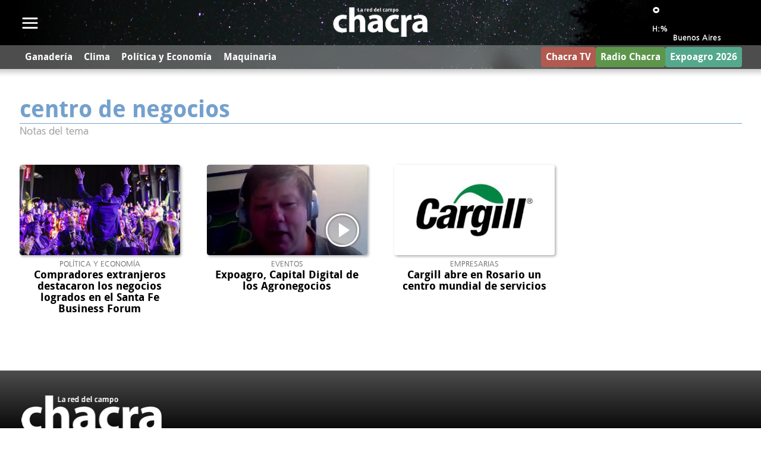

--- FILE ---
content_type: text/html; charset=ISO8859-1
request_url: https://www.revistachacra.com.ar/0/etiqueta/index.vnc?id=4007
body_size: 26498
content:
<!DOCTYPE HTML> 
<html lang="es">
<head>
    <meta charset="ISO-8859-1"><link rel="icon" type="image/png" href="/files/image/33/33199/5d94a8ae6f5dd-favicon_32_32!.png?s=d6ddfd31c24d9808cf43f084d7bf291d&d=1753225532" sizes="32x32"><link rel="icon" type="image/png" href="/files/image/33/33199/5d94a8ae6f5dd-favicon_16_16!.png?s=61aed437feae578b356b2ee6e6cbd964&d=1753225532" sizes="16x16"><link rel="apple-touch-icon" href="/files/image/33/33200/5d94a8b7075dc-favicon_256_256!.png?s=3723bbfbdc03c6e2c2072c3d0bb88ae5&d=1753225313&69227v7"><meta name="apple-mobile-web-app-title" content="Revista Chacra"><meta name="apple-mobile-web-app-capable" content="yes"><meta name="apple-mobile-web-app-status-bar-style" content="black"><meta name="theme-color" content="#8CAFD5"><link rel="manifest" href="/files/site/manifest.json"><meta name="viewport" content="width=device-width, initial-scale=1.0"/><meta name="Generator" content="Víncolo CMS"><script>var vsm=vsm||{};vsm.cmd=vsm.cmd||[];</script><script defer src="/files/cachefiles/a9a9d2515b8608f259d68f69a76ffb0b.js?"></script><meta property="fb:app_id" content="388741131261365" /><meta name="twitter:card" content="summary_large_image"><title>centro de negocios - Revista Chacra</title><meta property="og:title" content="centro de negocios - Revista Chacra"><link rel="canonical" href="https://www.revistachacra.com.ar/0/etiqueta/index.vnc?id=4007"><meta property="og:url" content="https://www.revistachacra.com.ar/0/etiqueta/index.vnc?id=4007"><script data-type=vsmhit>vsm.cmd.push(function(){vsm.loadScript('/tools/hit.php?d=cd28ba72876f0bf10b41cbb92c5ee3f878;4007;&a=30','vsmhit');})</script>    <style>@font-face{font-family:'HeadlineFont';src:url('/0/common/font/DroidSans-Bold-webfont.eot');src:url('/0/common/font/DroidSans-Bold-webfont.eot?#iefix') format('embedded-opentype'),url('/0/common/font/DroidSans-Bold-webfont.woff') format('woff'),url('/0/common/font/DroidSans-Bold-webfont.ttf') format('truetype'),url('/0/common/font/DroidSans-Bold-webfont.svg#HeadlineFont') format('svg');font-weight:bold;font-style:normal;}@font-face{font-family:'SummaryFont';src:url('/0/common/font/Frutiger-CE-45-Light.eot');src:url('/0/common/font/Frutiger-CE-45-Light.eot?#iefix') format('embedded-opentype'),url('/0/common/font/Frutiger-CE-45-Light.woff') format('woff'),url('/0/common/font/Frutiger-CE-45-Light.ttf') format('truetype'),url('/0/common/font/Frutiger-CE-45-Light.svg#SummaryFont') format('svg');font-weight:normal;font-style:normal;}@font-face{font-family:'SectionFont';src:url('/0/common/font/frkgotn-webfont.eot');src:url('/0/common/font/frkgotn-webfont.eot?#iefix') format('embedded-opentype'),url('/0/common/font/frkgotn-webfont.woff') format('woff'),url('/0/common/font/frkgotn-webfont.ttf') format('truetype'),url('/0/common/font/frkgotn-webfont.svg#SectionFont') format('svg');font-weight:normal;font-style:normal;}:root{--button-background-color:#8cbf7e;--button-hover-background-color:#5a7a51;--button-border-radius:4px;--border-radius:4px;--piece-border-radius:4px;--folder-piece-color:#666;--folder-piece-hover-color:rgba(27,139,80,0.7);--title-piece-color:#000;--title-piece-hover-color:#3D762A;--link-color:#3D762A;--link-hover-color:rgba(27,139,80,0.7);--link-active-color:rgba(27,139,80,0.7);--background-main-color:#73A1CE;--background-green-color:#3D762A;--background-brown-color:#8F4636;--background-orange-color:#F5792F;--background-darklightblue-color:#698FC1;--background-darkbrown-color:#8E4536;--background-black-color:#000;--title-font:"HeadlineFont",sans-serif;--default-font:"SummaryFont",serif;--summary-font:"SummaryFont",serif;--body-font:"SummaryFont",serif;--botton-font:"SummaryFont",serif;--menu-font:"HeadlineFont",sans-serif;--date-font:"SummaryFont",serif;--interior-title-font:"HeadlineFont",sans-serif;--piecetitle-font:"HeadlineFont",sans-serif;--page-width:1600px;--extended-page-width:1800px;--margin-spacer:45px;--min-zone-width:300px;--border-piece-color:#e1dfdf;--header-collapsed-height:50px;}html{height:auto}body{height:auto;overflow-x:hidden;margin:0;padding:0;position:relative;z-index:0}body,input,textarea,button,select{font-family:SummaryFont;font-size:13px;zoom:1;resize:none;color:#646473;box-sizing:border-box;text-shadow:1px 1px 0px rgba(0,0,0,0.05)}input,textarea,button,select{padding-left:10px}.canvas-width,.zfull .piece.ranking,.zfull .piece.noticiadestacada{margin:0 auto;width:var(--page-width)}.page-width{width:calc(100% - 5em);max-width:var(--page-width);margin-left:auto;margin-right:auto;}.extended-width{width:calc(100% - 5em);max-width:var(--extended-page-width);margin-left:auto;margin-right:auto;}.full-width{width:calc(100% - 5em);max-width:none;margin-left:auto;margin-right:auto;}.page .main{padding:var(--margin-spacer) 0}.bgdark.piece.bgmaincolor .title a:hover{color:rgba(255,255,255,1)}.bglight{color:rgba(0,0,0,0.8)}.bkg-b{position:relative;background-color:transparent}.bkg-b:after{content:"";position:absolute;top:0;left:0;width:100%;height:100%;z-index:-1;opacity:0.7}.bkg-b.bglightbluecolor:after{background-color:var(--background-main-color)}.bkg-b.bggreencolor:after{background-color:var(--background-green-color)}.bkg-b.bgbrowncolor:after{background-color:var(--background-brown-color)}.bkg-b.bgorangecolor:after{background-color:var(--background-orange-color)}.bkg-b.bgdarklightbluecolor:after{background-color:var(--background-darklightblue-color)}.bkg-b.bgdarkbrowncolor:after{background-color:var(--background-darkbrown-color)}.bkg-b.bgblackcolor:after{background-color:var(--background-black-color)}.block.bgdark .piece:not(.ranking) .piecetitle,.block.bgdark .blocktitle.piecetitle{color:#fff}.block.bgdark .piece:not(.videogallery,.ranking,.poll,.highlighted) .kicker,.block.bgdark .piece:not(.videogallery,.ranking,.poll,.highlighted) .description,.block.bgdark .piece:not(.videogallery,.ranking,.poll,.highlighted) .datetime-description{color:#fff}.block.bgdark .piece:not(.videogallery,.ranking,.poll,.highlighted) .title{color:#fff;text-shadow:#333 1px 1px 2px}.block.bgdark .piece:not(.videogallery,.ranking,.poll,.highlighted) .title a{color:inherit}.block.bgdark .piece:not(.videogallery,.ranking,.poll,.highlighted) .title a:hover{color:#fff}.block.bgdark .mercado .cma-text{color:#fff}h3{padding:0;margin:0 0 10px 0;font-weight:normal}h2{padding:0;margin:0;font-weight:normal}input{background-color:rgb(238,238,238);height:34px;line-height:30px;border-color:#ccc;border-color:rgba(0,0,0,0.2);border-width:1px;border-bottom-color:#ccc;border-right-color:#ccc;background-clip:padding-box;-moz-border-radius:7px;-webkit-border-radius:7px;border-radius:7px;border-style:solid;-moz-box-shadow:1px 1px 0px rgb(255,255,255);-webkit-box-shadow:1px 1px 0px rgb(255,255,255);box-shadow:1px 1px 0px rgba(255,255,255,0.2);}input[type="checkbox"]{vertical-align:middle;background:transparent;border:0}input[type="radio"]{vertical-align:middle;background:transparent;border:0}textarea{height:100px;background-color:rgb(238,238,238);padding:10px;border-color:#ccc;border-color:rgba(0,0,0,0.2);border-width:1px;border-bottom-color:#ccc;border-right-color:#ccc;background-clip:padding-box;-moz-border-radius:7px;-webkit-border-radius:7px;border-radius:7px;border-style:solid;-moz-box-shadow:1px 1px 0px rgb(255,255,255);-webkit-box-shadow:1px 1px 0px rgb(255,255,255);box-shadow:1px 1px 0px rgba(255,255,255,0.2);}form .input{margin-bottom:15px}form .input .text{margin-bottom:4px}form .input table{margin:0 auto}select{background:white url(/0/img/form/dropdown.png) no-repeat right;background-color:rgb(238,238,238);height:33px;padding:0 4 px;border:1px solid #ccc;border-color:rgba(0,0,0,0.2);border-radius:4px;appearance:none;-webkit-appearance:none;-moz-appearance:none;-ms-appearance:none;-o-appearance:none}select:disabled{background-color:#ebebe4}select[disabled]{background-color:#ebebe4}input:disabled{background-color:#ebebe4}input[disabled]{background-color:#ebebe4}:focus{outline:none}img{border:0;vertical-align:middle}form #vsmcaptchareload{width:33px;height:31px;display:inline-block;margin:0 10px;background:url(/0/img/form/captcha-reload.png) no-repeat;cursor:pointer;vertical-align:top;}form .vsmcaptcha input{vertical-align:top}.fww-border{height:1px;opacity:.3;filter:alpha(opacity=30);position:absolute;left:0;right:0;background:white;z-index:1}.fww-shadow{position:absolute;height:8px;margin-top:1px;left:0;right:0;background:url(/0/img/header/shadow.png) repeat-x;z-index:1}#body-wrapper{position:relative;z-index:1}#body{min-height:400px;z-index:0;position:relative}#body.whitebody{background-image:url(/0/img/common/bodybg.gif);background-repeat:repeat-y;background-position:50% top}.textshadow{text-shadow:1px 1px 0px rgba(0,0,0,0.4)}#menu-mobile{display:none}.page-header-wrapper{background-image:url(/lib/1x1.gif);background-sizes:1920px 232px;background-size:cover;background-color:#73A1CE;background-repeat:no-repeat;background-position:50% 0%;transition:background-image 1s 0.5s,height 0.5s;-webkit-transition:background-image 1s 0.5s,height 0.5s;-o-transition:background-image 1s 0.5s,height 0.5s;-ms-transition:background-image 1s 0.5s,height 0.5s}.page-header{position:relative;height:232px;margin:0 auto;padding:0 20px;box-sizing:border-box;}.page-header{transition:height 0.5s}#weather-gadget{transition:top 0.5s}#search-header{transition:opacity 0.2s 0.5s}#pagedatetime{transition:opacity 0.2s 0.5s}#section-header{transition:opacity 0.2s 0.5s}.stacked #header .top-bar-wrapper,.stacked #header .page-header,.stacked #header #weather-gadget,.stacked #header #search-header,.stacked #header #pagedatetime{transition:none}.stacked #header{position:fixed;width:100%;z-index:10;animation:stacked;animation-duration:0.5s;animation-iteration-count:1}.stacked #header .page-header{height:122px}.stacked #header .page-header-wrapper{background-position:50% !important}.stacked #header .top-bar-wrapper{height:0}.stacked #header #search-header{opacity:0}.stacked #header #weather-gadget{top:4px;}.stacked #header .page-header-logo-wrapper{background-size:auto 60px;top:8px}.stacked #header .page-header-logo{background-size:auto 60px}.stacked #header #pagedatetime{opacity:0}.stacked #header .page-header-logo-minisite img{height:60px;width:auto;top:50%;transform:translate(0,-50%)}.stacked #section-header{position:fixed;z-index:20;top:37px;left:auto;margin-left:9px;}.stacked #section-header #section-title{font-size:15px;-webkit-animation:stacked;animation-duration:0.5s;animation-iteration-count:1;}@keyframes stacked{0%{margin-top:-122px;opacity:0;}90%{margin-top:0px;opacity:1;}}.top-bar-wrapper{position:relative;line-height:30px;text-align:right;width:100%;height:30px;border-bottom-width:2px;border-bottom-style:solid;border-bottom-color:#fff;border-bottom-color:rgba(255,255,255,0.7);margin-bottom:-3px;z-index:1;overflow:hidden;background:#444444;background:-moz-linear-gradient(top,#444444 40%,#000000 100%);background:-webkit-gradient(linear,left top,left bottom,color-stop(40%,#444444),color-stop(100%,#000000));background:-webkit-linear-gradient(top,#444444 40%,#000000 100%);background:-o-linear-gradient(top,#444444 40%,#000000 100%);background:-ms-linear-gradient(top,#444444 40%,#000000 100%);background:linear-gradient(to bottom,#444444 40%,#000000 100%);filter:progid:DXImageTransform.Microsoft.gradient(startColorstr='#444444',endColorstr='#000000',GradientType=0);transition:height 0.5s}.top-bar-wrapper .firstmenu-sections a{display:inline-block;color:#ddd;color:rgba(255,255,255,0.8);padding:0 10px;text-shadow:0 0 0 rgba(0,0,0,1);transition:text-shadow 200ms,color 200ms;-webkit-transition:text-shadow 200ms,color 200ms;-moz-transition:text-shadow 200ms,color 200ms;-ms-transition:text-shadow 200ms,color 200ms;-o-transition:text-shadow 200ms,color 200ms}.top-bar-wrapper .firstmenu-sections a:hover{color:#fff;color:rgba(255,255,255,1);text-shadow:0px 0px 3px rgba(255,255,255,0.6);transition:text-shadow 200ms,color 200ms;-webkit-transition:text-shadow 200ms,color 200ms;-moz-transition:text-shadow 200ms,color 200ms;-ms-transition:text-shadow 200ms,color 200ms;-o-transition:text-shadow 200ms,color 200ms}#main-menu-bar-wrapper{background-color:rgba(255,255,255,0.3);backdrop-filter:blur(10px);width:100%;z-index:100000;position:relative;opacity:1;visibility:visible;transition:max-height 0.4s,opacity 0.5s}#main-menu-bar{height:40px;line-height:40px;position:relative;z-index:30;display:flex;justify-content:space-between;align-items:center}.bar-menu{font-family:var(--title-font);color:#fff;max-width:calc(70% - 2em);flex-shrink:2}.main-menu.smallmenu{margin-right:303px}#main-menu-bar .vsmhidden{display:none}#main-menu-bar .menu-sites{position:absolute;bottom:2px;right:0;height:44px;line-height:48px;max-width:205px;overflow:hidden;color:#fff}.vplmenu .mitem.outstanding{line-height:30px}.vplmenu .mitem.outstanding a.mitem{position:relative;display:block}.vplmenu .mitem.outstanding a.mitem>*{z-index:2;position:relative}.vplmenu .mitem.outstanding a.mitem:after{content:"";position:absolute;width:100%;height:100%;top:0;left:0;border-radius:var(--button-border-radius);background-color:transparent;z-index:0;opacity:1}.vplmenu .mitem.outstanding a.mitem:before{content:"";position:absolute;width:100%;height:100%;top:0;left:0;border-radius:var(--button-border-radius);background-color:rgba(255,255,255,0.1);z-index:1;opacity:0;transition:opacity 0.3s;}.vplmenu .mitem.outstanding a.mitem:hover:before{opacity:1}.vplmenu .mitem.outstanding.green a.mitem:after{background-color:#5d964a}.vplmenu .mitem.outstanding.red a.mitem:after{background-color:#ca0000}.vplmenu .mitem.outstanding.c5D964A a.mitem:after{background-color:#5d964a}.vplmenu .mitem.outstanding.cCA0000 a.mitem:after{background-color:#ca0000}.vplmenu .mitem.outstanding.c9BA954 a.mitem:after{background-color:#9BA954}.vplmenu .mitem.outstanding.c54A98C a.mitem:after{background-color:#54A98C}.vplmenu .mitem.outstanding.c6254A9 a.mitem:after{background-color:#6254A9}.vplmenu .mitem.outstanding.cA95471 a.mitem:after{background-color:#A95471}.vplmenu .mitem.outstanding.cA1B247 a.mitem:after{background-color:#A1B247}.vplmenu .mitem.outstanding.c98C7FF a.mitem:after{background-color:#98C7FF}.vplmenu .mitem.outstanding.cEAFF7F a.mitem:after{background-color:#EAFF7F}.vplmenu .mitem.outstanding.cCC5C51 a.mitem:after{background-color:#CC5C51}.vplmenu .mitem.outstanding.cB25950 a.mitem:after{background-color:#B25950}.menu-wrapper>.vplmenu>UL{margin:0;padding:0;display:flex;align-items:center;justify-content:center}.menu-wrapper>.vplmenu UL LI{position:relative;font-size:16px;list-style:none;white-space:nowrap}.menu-wrapper>.vplmenu UL LI a{color:#fff;padding:0 0.6em;display:block}.menu-wrapper>.vplmenu UL LI a:hover{background-color:rgba(255,255,255,0.2)}.menu-wrapper>.vplmenu UL LI.arrow{position:relative}.menu-wrapper>.vplmenu UL LI.arrow:after{content:"";position:absolute;left:50%;bottom:6px;transform:translate(-50%,0);border-width:4px 5px 0 5px;border-style:solid;border-color:#fff transparent;display:block;width:0;height:0}.menu-wrapper>.vplmenu UL LI .ddb{display:none}.menu-wrapper>.vplmenu UL LI.more-button.vsmvisible{width:40px;height:40px}.menu-wrapper>.vplmenu UL LI.more-button.vsmvisible>a{position:relative;display:block;width:100%;height:100%;padding:0;z-index:1}.menu-wrapper>.vplmenu UL LI.more-button.vsmvisible:after{content:"";position:absolute;left:50%;top:50%;transform:translate(-50%,-50%);border-width:4px 5px 0 5px;border-style:solid;border-color:#ffffff transparent;display:block;width:0;height:0;z-index:0}.menu-wrapper>.vplmenu UL LI.more-button.vsmvisible:after{content:"";position:absolute;left:50%;top:unset;bottom:6px;transform:translate(-50%,0);border-width:4px 5px 0 5px;border-style:solid;border-color:#ffffff transparent;display:block;width:0;height:0;z-index:0}.menu-wrapper>.vplmenu UL LI UL{z-index:1;position:absolute;float:left;margin-left:-10000px;opacity:0;left:50%;transform:translate(-50%,0);background:rgba(255,255,255,1);border-top:0;transition:opacity 0.3s;padding:0.5em 1em;box-shadow:0px 0px 2px 1px rgb(0 0 0 / 20%)}.menu-wrapper>.vplmenu UL LI UL:before{content:"";display:block;position:absolute;transform:rotate(-45deg) translate(-50%,0);border:1px solid rgba(186,186,186,0.85);background:none 0% 0% / auto repeat scroll padding-box border-box rgb(255,255,255);box-shadow:none;width:14.3px;height:14.3px;top:-11px;left:49%;z-index:0}.menu-wrapper>.vplmenu UL LI UL:after{content:"";display:block;position:absolute;background:rgba(255,255,255,1);top:0;left:0;z-index:1;right:0;bottom:0}.menu-wrapper>.vplmenu UL LI.visible UL{margin-top:10px;margin-left:0px;opacity:1;color:#333}.menu-wrapper>.vplmenu UL LI UL LI{display:block;z-index:2}.menu-wrapper>.vplmenu UL LI UL LI:not(.outstanding) a{color:#444;text-shadow:none}.menu-wrapper>.vplmenu UL LI UL LI a:hover{background-color:rgba(0,0,0,0.05)}.menu-wrapper>.vplmenu LI.more-button UL.more-list{margin-left:0;opacity:1}.menu-wrapper>.vplmenu LI.more-button .dropdown-panel.vsm-ddp .dropdown-panel{position:relative;float:none;margin:0;opacity:1;left:unset;transform:unset}.menu-wrapper>.vplmenu LI.more-button .dropdown-panel.vsm-ddp .dropdown-panel LI a{color:#999;font-size:15px;line-height:30px}.followus{position:absolute;padding-left:1em;bottom:2px;right:0;height:44px;line-height:48px;max-width:328px;overflow:hidden;color:#fff;font-family:SummaryFont !important}.followus .title{display:inline-block;vertical-align:top;margin-right:3px}.followus .followusitem{display:inline-block;vertical-align:middle;margin-left:9px;line-height:40px}.followus .followusitem .followusbutton{display:inline-block;vertical-align:middle;color:transparent;width:38px;height:41px;overflow:hidden;background:url(/0/img/header/header-sprite-v2.png) no-repeat;position:relative}.followus .followusitem .followusbutton:after{content:"";position:absolute;background:url(/0/img/header/header-sprite-v2.png) no-repeat;width:38px;height:38px;top:0;left:0;opacity:0;transition:opacity 200ms;-webkit-transition:opacity 200ms}.followus .followusitem .followusbutton:hover:after{opacity:1}.followus .followusitem .followusbutton:active{top:1px}.followus .followusitem.facebook .followusbutton{background-position:-1px -1px}.followus .followusitem.facebook .followusbutton:after{background-position:-1px -51px}.followus .followusitem.twitter .followusbutton{background-position:-350px -1px}.followus .followusitem.twitter .followusbutton:after{background-position:-350px -51px}.followus .followusitem.googleplus .followusbutton{background-position:-101px -1px}.followus .followusitem.googleplus .followusbutton:after{background-position:-101px -51px}.followus .followusitem.youtube .followusbutton{background-position:-202px -1px}.followus .followusitem.youtube .followusbutton:after{background-position:-202px -51px}.followus .followusitem.instagram .followusbutton{background-position:-252px -1px}.followus .followusitem.instagram .followusbutton:after{background-position:-252px -51px}.page-header-logo-wrapper{background:url(/0/img/header/logo.png) no-repeat;position:absolute;top:24px;left:20px}.page-header-logo{background:url(/0/img/header/logo-hover.png) no-repeat;width:424px;height:127px;opacity:0;display:block;transition:opacity linear 200ms;-webkit-transition:opacity linear 200ms}.page-header-logo-wrapper.small{background:url(/0/img/header/logo-small.png) no-repeat;position:absolute;top:22px;width:380px;height:120px}.page-header-logo.small{background:url(/0/img/header/logo-small-hover.png) no-repeat;top:22px;width:380px;height:120px}.page-header-link{width:100%;height:100%;display:block}.page-header-logo:hover{opacity:1}#pagedatetime{font-family:SummaryFont;color:#fff;line-height:15px;position:absolute;bottom:72px;left:35px;max-width:400px;text-align:right}#pagedate{opacity:1;-webkit-transition:opacity 0.3s}#pagedate.loading{opacity:0}#page-footer-wrapper{height:250px;background-color:#88953A;background-image:url(/0/img/footer/background.png);background-repeat:repeat-x}#footer-menu-bar{position:relative;z-index:3;margin:0 auto}#footer{position:relative;height:100%;font-family:SummaryFont;color:rgba(255,255,255,0.8)}#footer a{color:#ddd;color:rgba(255,255,255,0.8)}#footer a:hover,#footer a:focus{color:#fff}#footer .info{position:absolute;top:135px;left:3px;font-size:13px}#footer-menu .ddb{width:10px;height:4px;position:absolute;left:50%;top:9px;margin-left:-5px}#footer-menu .outstanding .ddb{top:2px}#footer-menu span.ddb:after{content:"";border-width:0 5px 4px 5px;border-style:solid;border-color:#fff transparent;display:block;width:0;height:0}#footer-menu span.ddb:before{content:"";border-width:0 5px 4px 5px;border-style:solid;border-color:#b2b2b2 transparent;border-color:rgba(0,0,0,0.3) transparent;display:block;width:0;height:0;position:absolute;z-index:-1;left:1px;top:1px}#footer-menu .mitem.button a.ddb{top:0}#menu-institucional{position:absolute;bottom:10px;left:5px;max-width:686px;overflow:hidden}#menu-institucional .gap{margin-left:5px;margin-right:5px;display:inline-block;line-height:46px}#menu-institucional .gap:after{content:"-"}#menu-institucional a{display:inline-block;line-height:46px;text-shadow:1px 1px 0px rgba(0,0,0,0.4);transition:text-shadow 250ms;-webkit-transition:text-shadow 250ms;-moz-transition:text-shadow 250ms;-ms-transition:text-shadow 250ms;-o-transition:text-shadow 250ms}#menu-institucional a:hover{text-shadow:0 0 3px rgba(255,255,255,0.05)}#menu-institucional span{display:inline-block}#page-footer-logo-wrapper{background:url(/0/img/footer/logo.png);width:286px;height:90px;top:42px;left:3px;position:absolute;background-repeat:no-repeat}#page-footer-logo{backgrounds:url(/0/img/footer/logo-hover.png);width:286px;height:90px;opacity:0;display:block;transition:opacity linear 200ms;-webkit-transition:opacity linear 200ms}#page-footer-logo:hover{opacity:1}.content .main{min-height:600px}a{color:#000;text-decoration:none;transition:color 1500ms;-webkit-transition:color 1500ms;-moz-transition:color 1500ms;-ms-transition:color 1500ms;-o-transition:color 1500ms}a:hover:not(.button){color:#61A14F;transition:color 250ms;-webkit-transition:color 250ms;-moz-transition:color 250ms;-ms-transition:color 250ms;-o-transition:color 250ms}#header{position:relative;z-index:99999}.media{box-shadow:2px 2px 4px #aaa;width:100%;border-radius:var(--border-radius)}.media .image{backgrounds:#000;border-radius:var(--border-radius);overflow:hidden;}.media .image img{border-radius:var(--border-radius);}.block.bkg-b .media{box-shadow:2px 2px 4px rgba(0,0,0,0.3)}.block.bkg-b.bgdark .media{box-shadow:2px 2px 4px rgba(255,255,255,0.3)}.clear{clear:both;font-size:0;height:0}.notfound{background-color:#698fc1}.notfound .messageerror{padding:20px 0;top:40px;position:absolute;width:100%;font-size:28px;color:#fff;font-family:SectionFont;text-shadow:1px 1px 0px rgba(0,0,0,0.05)}.notfound .page-header-logo-wrapper{position:static;background-repeat:no-repeat;background-position:50%;}.search-mobile-wrapper{display:none}#site-credits{position:absolute;line-height:46px;right:0;bottom:10px}#vincolo-credits-wrapper #site-credits{position:relative;padding:1em 0;text-align:right;right:unset;bottom:unset}#vincolo-credits-wrapper{position:relative;background-color:#000;width:100%}#vincololink{position:absolute;height:20px;bottom:6px;right:6px;width:auto}.site-credits ul{margin:0;padding:0;list-style:none;margin-bottom:0}.vincolo span{font-family:Arial,Helvetica,Sans-serif;color:#DDD;font-size:12px;letter-spacing:0.5px;margin-right:0.5em;color:rgba(255,255,255,0.7);display:inline-block;position:relative;top:-1px;}.vincolo a{opacity:0.84;transition:opacity 250ms;}.vincolo a:hover{opacity:1;}.vincolo path{transition:fill 200ms;}.vincolo a:not(:hover) .vincolo-iso path{fill:white}.vincolo .vincolo-text path{fill:white}.sectiontitlesummary-wrapper{display:flex;flex-direction:column;gap:1em;}.sectiontitlesummary-wrapper .sectiontitle{font-family:var(--title-font);margin:0;font-size:3em;color:var(--background-main-color);border-bottom:1px solid;font-weight:bold;}.sectiontitlesummary-wrapper .sectionsummary{font-size:1.4em;color:#999;line-height:1.3em;font-family:SummaryFont;text-shadow:rgba(0,0,0,0.1) 1px 1px;text-align:left;max-height:5em;overflow:hidden;}.sectiontitlesummary-wrapper .sectiontitlesummary{display:flex;gap:1em;width:100%}@media (max-width:1024px){.page-width{width:calc(100% - 3em)}.site-credits{width:100%;margin-top:2em;bottom:10px;width:100%;text-align:center;right:auto;}}@media(max-width:1249px){.canvas-width,.zfull .piece.ranking,.zfull .piece.noticiadestacada,.zfull #vsmcontextmenu{width:98%}.noticia .items .item .media{height:166px;}.piece .items .item .media img{width:100%;height:auto}.piece.noticia .items .item .media img,.piece.noticiadestacada .items .item .media img{width:auto}.noticia .content{height:141px}.noticia .headline{font-size:21px}.noticia .description{font-size:13px}.noticia .kicker span{font-size:13px;}.noticia .items{width:100%}.noticia .items .item{height:300px;margin-right:2%}.c2p1 .items .item,.c4p1 .items .item{width:49%}.c3p1 .items .item{width:32%}.zfull .ranking .ranking-wrapper .index{font-size:42px}.zfull .ranking .ranking-wrapper .title{font-size:19px;max-width:70%}.zright .banner .item{max-height:600px;min-height:290px;vertical-align:top;}.zright .banner .item.align300{line-height:300px;height:300px}.zright .banner .item.align600{line-height:600px;height:600px}.zright .banner .item img{max-width:300px}.piece.banner .item img{width:100%;height:auto}.item.noticiadestacada .media{height:600px;}.small .item.noticiadestacada .media{height:300px}.agritotalnews .item .media{width:180px;height:99px}}body[vsm-bkg='bkg1'] #page-header-wrapper{background-image:url('/0/img/header/background1.jpg');background-color:#8F4636;background-positions:-80px}body[vsm-bkg='bkg2'] #page-header-wrapper{background-image:url('/0/img/header/background2.jpg');background-color:#F5792F;background-positions:-110px}body[vsm-bkg='bkg3'] #page-header-wrapper{background-image:url('/0/img/header/background3.jpg');background-color:#73A1CE;background-positions:-50px}body[vsm-bkg='bkg4'] #page-header-wrapper{background-image:url('/0/img/header/background4.jpg');background-color:#698FC1;background-positions:-44px}body[vsm-bkg='bkg5'] #page-header-wrapper{background-image:url('/0/img/header/background5.jpg');background-color:#698FC1;background-positions:-63px}body[vsm-bkg='bkg6'] #page-header-wrapper{background-image:url('/0/img/header/background6.jpg');background-color:#698FC1;background-positions:-110px}body[vsm-bkg='bkg7'] #page-header-wrapper{background-image:url('/0/img/header/background7.jpg');background-color:#8E4536;background-positions:-44px}body[vsm-bkg='bkg8'] #page-header-wrapper{background-image:url('/0/img/header/background8.jpg');background-color:#000000;background-positions:0px}body[vsm-bkg='bkg1'] #page-header .main-menu-panel.dropdown-panel,body[vsm-bkg='bkg1'] #page-footer-wrapper{background-color:#8F4636}body[vsm-bkg='bkg2'] #page-header .main-menu-panel.dropdown-panel,body[vsm-bkg='bkg2'] #page-footer-wrapper{background-color:#F5792F}body[vsm-bkg='bkg3'] #page-header .main-menu-panel.dropdown-panel,body[vsm-bkg='bkg3'] #page-footer-wrapper{background-color:#73A1CE}body[vsm-bkg='bkg4'] #page-header .main-menu-panel.dropdown-panel,body[vsm-bkg='bkg4'] #page-footer-wrapper{background-color:#698FC1}body[vsm-bkg='bkg5'] #page-header .main-menu-panel.dropdown-panel,body[vsm-bkg='bkg5'] #page-footer-wrapper{background-color:#698FC1}body[vsm-bkg='bkg6'] #page-header .main-menu-panel.dropdown-panel,body[vsm-bkg='bkg6'] #page-footer-wrapper{background-color:#698FC1}body[vsm-bkg='bkg7'] #page-header .main-menu-panel.dropdown-panel,body[vsm-bkg='bkg7'] #page-footer-wrapper{background-color:#8E4536}body[vsm-bkg='bkg8'] #page-header .main-menu-panel.dropdown-panel,body[vsm-bkg='bkg8'] #page-footer-wrapper{background-color:#000000}body[vsm-bkg='bkg1'] #page-header .main-menu-button .search-box .search-icon path{stroke:#8F4636}body[vsm-bkg='bkg2'] #page-header .main-menu-button .search-box .search-icon path{stroke:#F5792F}body[vsm-bkg='bkg3'] #page-header .main-menu-button .search-box .search-icon path{stroke:#73A1CE}body[vsm-bkg='bkg4'] #page-header .main-menu-button .search-box .search-icon path{stroke:#698FC1}body[vsm-bkg='bkg5'] #page-header .main-menu-button .search-box .search-icon path{stroke:#698FC1}body[vsm-bkg='bkg6'] #page-header .main-menu-button .search-box .search-icon path{stroke:#698FC1}body[vsm-bkg='bkg7'] #page-header .main-menu-button .search-box .search-icon path{stroke:#8E4536}body[vsm-bkg='bkg8'] #page-header .main-menu-button .search-box .search-icon path{stroke:#000000}body[vsm-bkg='bkg6'] #page-header .main-menu-button .search-box .search-icon path{stroke:#698FC1}@media(min-width:1800px){body[vsm-bkg='bkg6'] #page-header #page-header-main-menu-button>a .svg-icon path{stroke:#526f96}}@media(min-width:328px) and (max-width:430px){body[vsm-bkg='bkg6'] #page-header #page-header-main-menu-button>a .svg-icon path{stroke:#526f96}}.block-flex{display:flex;flex-wrap:wrap}.z100{width:100%}.zfull{clear:both}.zleft{float:left;margin-right:var(--margin-spacer);position:relative;flex-grow:2;}.zright{float:right}.separator{clear:both;font-size:0;height:1px;background:transparent;margin:calc(var(--margin-spacer) / 2) 0;position:relative;width:100%;}.block .block-wrapper>#vsmcontextmenu{left:50%;transform:translate(-50%,0)}.block.bkg-b{padding:calc(var(--margin-spacer) * 1.5) 0}main .block-flex:not(.block0){width:calc(100% - 5em);max-width:var(--page-width);margin-left:auto;margin-right:auto;}main .section-list .block-flex:not(.block0){width:100%}main .block>#vsmcontextmenu{left:50%;transform:translate(-50%,0);}.z33{width:calc(33.33% - ((var(--margin-spacer) * 2) / 3))}.z75{width:calc(75% - ((var(--margin-spacer) * 3) / 4) + (var(--margin-spacer) / 2))}.z50{width:calc(50% - (var(--margin-spacer) / 2))}.z25{width:calc(25% - ((var(--margin-spacer) * 3) / 4))}.z25.zmiddle{margin-right:var(--margin-spacer);float:left;flex-grow:2;position:relative;}.z25_50.zmiddle,.z50_25.zmiddle{margin-right:var(--margin-spacer)}@media(max-width:768px){:root{--margin-spacer:20px;}.z75,.z33,.z25_75,.z50,.z25,.z50_25,.z25_50.zmiddle,.z50_25.zmiddle{width:100%;margin:0}.z75.zleft,.z25.zleft,.z25.zmiddle,.z33.zleft,.z25_50.zleft,.z25_50.zmiddle,.z50.zleft,.z50.zmiddle{width:100%;margin:0 0 var(--margin-spacer) 0}.page main .block-flex:not(.block0),.page main .interior .block-flex:not(.block0){width:calc(100% - 1.8em)}.page-width{width:calc(100% - 1em)}.page-header-wrapper{border-bottom:2px solid rgba(195,195,195,0.8)}#header .page-header{height:75px !important}#header{position:fixed;width:100%;z-index:3}.top-bar-wrapper{height:0;border:0}#menu-mobile{display:block;top:23px;left:10px;width:33px;height:23px;position:absolute;padding:0;border:0;background:none;z-index:3;box-shadow:none !important}#menu-mobile>span,#menu-mobile:before,#menu-mobile:after{content:"";border-top:4px solid #fff;width:100%;position:absolute;left:0;top:0;border-radius:5px;box-shadow:1px 3px 2px rgba(0,0,0,0.2);}#menu-mobile:before{top:50%;margin-top:-2px}#menu-mobile:after{bottom:0;top:auto}#search-header{opacity:0}.page-header-logo-wrapper.small,.page-header-logo-wrapper{background-size:auto 60px;left:48px;top:9px;right:66px;background-position:50%;height:60px;width:auto;z-index:2;text-align:center}.page-header-logo.small,.page-header-logo{background-size:auto 60px;height:100%;background-position:50%;width:100%}#pagedatetime{opacity:0}.stacked .page-header-logo-minisite img,.page-header-logo-minisite img{height:60px;width:auto;position:absolute;top:50%;left:50%;transform:translate(-50%,-50%)}#section-header{position:fixed;z-index:20;top:37px;left:auto;margin-left:9px;}#section-header #section-title{font-size:15px;}#main-menu-bar-wrapper{display:block;background:#73A1CE;position:fixed;top:0;left:-100%;;bottom:0;width:100%;height:100%;z-index:1;transition:left 0.5s;margin:0;background-size:cover;background-position:50%}#header>.top-bar-wrapper{height:0}#header.menu #main-menu-bar-wrapper{left:0}#main-menu{width:100%;text-align:center;height:auto;line-height:40px}#main-menu span.mitem{display:block;margin:4px auto}#main-menu span.mitem.outstanding{max-width:150px}#header .page-header{width:100%}.page-header-wrapper{z-index:10000}#main-menu-bar-wrapper{z-index:1;top:76px;height:calc(100vh - 76px)}.vincolo-topbar #main-menu-bar-wrapper{z-index:1;top:126px;height:calc(100vh - 126px)}#main-menu-bar{position:relative;width:100%;top:unset;bottom:unset;overflow:auto;height:calc(100% - 46px);box-sizing:border-box}#main-menu-bar::-webkit-scrollbar{display:none;}#main-menu-bar-wrapper .top-bar-wrapper{text-align:center;height:auto;line-height:40px;white-space:nowrap;background:none;}#main-menu-bar-wrapper .top-bar-wrapper span.mitem{display:block}.menu-wrapper .vplmenu{position:relative;width:100%;margin:0 auto}.menu-wrapper .vplmenu>UL{flex-direction:column}.menu-wrapper .vplmenu UL LI.arrow:before{display:none}.menu-wrapper .vplmenu UL LI.arrow:after{display:none}.menu-wrapper .vplmenu UL LI UL{position:relative;margin-left:0;padding:0;opacity:1;background:rgba(255,255,255,0.2);box-shadow:none}.menu-wrapper .vplmenu UL LI UL:before{display:none}.menu-wrapper .vplmenu UL LI UL:after{display:none}.menu-wrapper .vplmenu UL LI UL LI:not(.outstanding) a{color:rgba(255,255,255,1);font-family:"SectionFont"}.menu-wrapper .vplmenu UL LI UL LI:not(.outstanding) a:hover{background-color:transparent;text-decoration:underline}#header .followus{right:10px;z-index:2}#footer-menu .followus .followusitem,#header .followus .followusitem{margin-left:5px}.menu-sections>.mitem.visible .vsmmenu{transform:translate(-50%);left:50%}.top-bar-wrapper .firstmenu-sections a{text-shadow:1px 1px 0px rgba(0,0,0,0.6)}#footer-menu .followus .title,#header .followus .title{margin-right:0}#footer-menu-bar-wrapper{display:none}#page-footer-logo-wrapper{top:15px;background-size:30%;background-repeat:no-repeat;background-position:50% 50%;width:100%;height:50px}#page-footer-logo-wrapper{background-size:30%;background-repeat:no-repeat;background-position:50% 50%;width:100%;height:auto;position:relative;top:unset;right:unset;bottom:unset;left:unset}#page-footer-wrapper{height:auto;padding:2em 0}#site-credits{position:relative;top:unset;right:unset;bottom:unset;left:unset}#menu-institucional{position:relative;top:unset;right:unset;bottom:unset;left:unset;text-align:center}#footer .info{text-align:center;position:relative;top:unset;right:unset;bottom:unset;left:unset}.zone .piecetitle{margin-bottom:0;}.piecetitle{padding-bottom:2px}.piecetitle:before{font-size:26px}.piecetitle{font-size:20px}.piece .image.widget>div{width:100% !important;heights:300px !important}.piece .image.widget>div iframe{width:100% !important;heights:300px !important}.search-mobile-wrapper div.busy.absolute.size19{left:5px;top:3px;margin:0px}.search-mobile-wrapper div.busy{opacity:0;transition:opacity 0.2s}.search-mobile-wrapper div.button{opacity:1;transition:opacity 0.2s;display:block !important}.search-mobile-wrapper div.process .busy{opacity:1;transition:opacity 0.3s}.search-mobile-wrapper div.process .button{opacity:0;transition:opacity 0.3s}#header .search-mobile-wrapper{display:block;visibility:hidden;opacity:0}#header.menu .search-mobile-wrapper{position:fixed;display:block;bottom:4px;left:10px;height:38px;z-index:3;visibility:visible;opacity:1;transition:opacity 0.3s 0.3s}.search-mobile-wrapper .search{display:inline-block;width:100%;height:100%}.search-mobile-wrapper .search .term input{font-family:'Arial';font-size:18px;transition:width 500ms,opacity 250ms 500ms,border-radius 250ms 500ms;border-radius:50px}.search-mobile-wrapper .search .term input{padding:2px 0;line-height:37px;border-color:transparent;position:relative;opacity:0.01;z-index:1;cursor:pointer;width:32px;height:38px}.search-mobile-wrapper .search .term input:focus,.search-mobile-wrapper .search .form.searched .term input{height:38px;padding-left:40px;color:#ACACAC;background:rgba(255,255,255,1);opacity:1;z-index:0;cursor:text;transition:border-radius 250ms,opacity 250ms,width 500ms 250ms;border-radius:0;border-radius:7px;width:100%}.search-mobile-wrapper .search form{margin:0;width:100%;height:100%;padding-right:22px;box-sizing:border-box}.search-mobile-wrapper .search .busy{position:absolute;right:5px;bottom:1px;color:#333;font-size:90%;line-height:1em}.search-mobile-wrapper .search .button{position:absolute;left:0px;z-index:1;top:0px;cursor:default;transition:right 500ms,transform 250ms 500ms;color:#fff;pointer-events:none}.search-mobile-wrapper .search .button:after{content:"";background:url('/0/lib/svg-icons/search-1.svg');width:30px;height:37px;display:inline-block;;font-size:30px;line-height:37px;transition:transform 500ms;background-size:30px 37px}.search-mobile-wrapper .search .button:hover{cursor:pointer;transition:transform 250ms;trasnform:scale(0.8);color:#000}.search-mobile-wrapper .search .form.focus .button,.search-mobile-wrapper .search .form.searched .button{transform:scale(1);transition:transform 250ms,right 500ms 250ms,background 250ms;pointer-events:default;background:#5d964a;border-top-left-radius:5px;border-bottom-left-radius:5px;height:39px;;}.search-mobile-wrapper .search .form.focus .button:after,.search-mobile-wrapper .search .form.searched .button:after{transform:rotate(90deg);transition:transform 500ms 250ms;color:#adadad}.search-mobile-wrapper .search .vplsearch{display:inline-block;width:100%;height:100%}.search-mobile-wrapper .search .vplsearch .form.focus{position:fixed;width:100%;padding-right:10px}}.dropdown-panel{box-shadow:0 0 5px rgba(0,0,0,.5);background:white;position:relative}.dropdown-panel:empty{}.boxshadow{box-shadow:0 4px 6px rgba(0,0,0,0.1)}.author{font-size:13px;letter-spacing:-1px;font-weight:bold;color:#888;margin-top:-1px;}.author-name{padding-right:5px}.authordate.wa{height:30px;display:inline-block;width:425px;}.authordate.wa .author{}.authordate.wa .datetime{display:block}.authordate.wa.wi .author{padding-left:35px}.authordate.wa.wi .datetime{padding-left:35px}.author-date-comments{position:relative}.author-date-comments .short-comments{bottom:0}.datetime{font-size:13px;letter-spacing:-1px;font-weight:bold}.datetime-pipe{color:#888;font-weight:normal}.short-comments{position:absolute;right:1px;font-size:13px;font-weight:bold;letter-spacing:-1px}.piecetitle{font-family:SectionFont !important;font-size:24px;position:relative;display:inline-block;text-transform:uppercase;color:#8a8a8a;padding-bottom:5px;margin-bottom:10px}.piecetitle{color:#ca0000}.piecetitle a{color:inherit !important}.piecetitle:before{content:"\25A0";color:inherit;font-size:30px;position:relative;margin-right:3px;display:inline-block}.piecetitle>div{display:inline-block}.blocktitle.piecetitle,.zone .piecetitle{margin-bottom:1em}.bkg-b .piecetitle{color:#000}.bkg-b .piecetitle:before{color:#000}.bkg-b.bgdark .piecetitle{color:#fff}.bkg-b.bgdark .piecetitle:before{color:#fff}.blocktitle{display:block}.blocktitle + .separator{display:none}.headline{font-family:HeadlineFont}h1.headline,.headline a{color:#000}.headline a:hover{color:#5E80BD}.headline a:hover{color:#3D762A}.maincolor a{color:#000;text-decoration:none}.bgmaincolor{background-color:#c01700}.bordermaincolor{border-color:#c01700}.bordermaincolor:after{border-color:#c01700}.bordermaincolor:before{border-color:#c01700}input[type="submit"],.square-checkbox,button{border:1px solid #999;-webkit-box-shadow:0 1px 0 rgba(0,0,0,0.1) !important;cursor:pointer;display:inline-block;font-weight:bold;line-height:13px;padding:2px 22px;text-align:center;text-decoration:none;vertical-align:top;white-space:nowrap;color:#fff;border-radius:4px;background-image:url('/0/img/pieces/encuesta/sprite-encuesta.png');background-repeat:no-repeat;background-size:auto;background-position:0px -1px;background-color:#8cbf7e;border-color:#3F6431 #3F6431 #365629;font-size:14px;line-height:16px;height:32px;text-shadow:1px 1px 1px #426A33}button a{color:#fff}button a:hover{color:#fff}input[type="submit"]:active,button:active{-webkit-box-shadow:inset 0 1px 1px rgba(0,0,0,.2) !important;background:#426938;border-bottom-color:#3F6431}button:disabled{background:#8cbf7e;text-shadow:none;cursor:default;}button.button div.text{}button.button.busy div.text{opacity:0;filter:alpha(opacity=0);}button.button div.busyicon{position:absolute;left:50%;margin-left:-10px;top:4px;display:none}button.button.busy div.busyicon{display:block}.busy .busyicon.greensmall{width:20px;height:20px;background:url(/0/img/preloaders/green-small.gif?3);}.listpanels{text-align:left}.listpanels .item{text-align:left}.media{position:relative}#twitter-readers.hidden{opacity:0;filter:alpha(opacity=0)}.vsmformerror{background:#8CBF7E;color:#fafafa;background:rgba(140,191,126,0.8);}#section-header-wrapper{position:relative;text-align:left}#section-header{top:-116px;left:9px;position:absolute;width:990px;text-shadow:1px 1px 0px rgba(0,0,0,0.4);font-family:HeadlineFont}#section-title{position:absolute;top:1px;left:0px;font-size:28px;text-transform:uppercase;line-height:50px;color:#fff;vertical-align:middle;}#section-title a{color:#fff}.follow-page{position:absolute;display:inline-block;color:#fff;font-size:12px;margin-left:8px;cursor:default;margin-top:15px;height:50px;}.follow-page .share-buttons{background:#fcfcfc;border:1px solid #d6d6d6;border-radius:3px;padding:8px 12px;position:absolute;margin-top:12px;margin-left:-100000px;opacity:0;width:70px}.follow-page:hover .share-buttons{margin-left:-18px;opacity:1;}.follow-page .share-buttons div{margin-bottom:0;height:auto;line-height:28px}.follow-page .share-buttons div .count{vertical-align:middle}.follow-page .share-buttons:after{content:"";position:absolute;top:-10px;left:34px;border-width:0 10px 10px;border-style:solid;border-color:#fff transparent;display:block;width:0}.follow-page .share-buttons:before{content:"";position:absolute;top:-12px;left:32px;border-width:0 12px 12px;border-style:solid;border-color:#fcfcfc transparent;display:block;width:0}.temas{margin-left:100px;margin-top:15px;left:300px;color:white;display:inline-block}.temas a{color:white;margin-left:15px}.mjeLocked{position:relative;background-color:#ccc;border:1px solid #999;color:#000;padding:5px 5px 39px 5px;text-align:center;font-size:15px;box-shadow:0 4px 6px rgba(0,0,0,0.5);text-shadow:rgba(255,255,255,0.5) 1px 1px 0}.mjeLocked .title{margin:10px 10px 20px 10px;background-color:#999;padding:10px;color:#fff;font-size:25px;text-shadow:rgba(0,0,0,0.5) 1px 1px 0;box-shadow:0 4px 6px rgba(0,0,0,0.5);font-family:MyriadPro-Bold}.mjeLocked .text{margin-bottom:10px}.mjeLocked button{position:absolute !important;bottom:15px !important;left:50% !important;margin-left:-55px !important}.piece .withwidget .image:not(.widget):after{content:"";position:absolute;bottom:10px;right:10px;background:url('/0/img/pieces/noticia/videoplay.png') no-repeat 0 0;z-index:1;transition:all 0.2s;width:64px;height:64px;transform:scale(1)}.piece .withwidget .image:not(.widget):hover:after{transform:scale(1.2)}#vsmtooltip{padding:10px;background-color:#000;color:#f0f0f0;border:0px solid rgba(0,0,0,1);max-width:400px;border-radius:3px;}.follow-us-list li{width:40px;height:40px;margin-right:2px;display:inline-block}.follow-us-list li a{width:100%;height:100%;display:flex;align-items:center;justify-content:center;opacity:1}.follow-us-list li a .svg-icon{width:40px;border-radius:var(--border-radius)}#page-header.sticky{position:fixed;z-index:10;width:100%}#page-header.sticky:after{opacity:0;transition:opacity 0.5s}.vincolo-topbar.page-header-collapsed #page-header{top:50px}.page-header-collapsed #page-header{box-shadow:0 2px 2px 0 rgba(0,0,0,0.16);positions:fixed;width:100%;top:0;z-index:10000;transform:translate3d(0,0,0);opacity:1}.page-header-collapsed #page-header[data-scroll-direction="down"]:not(.main-menu-panel-opened){animation:fadeOutUp 0.5s linear 2s 1 normal forwards}.page-header-collapsed #page-header[data-mouse-direction="up"],.page-header-collapsed #page-header[data-scroll-direction="up"]:not(.main-menu-panel-opened){animation:fadeInUp 0.5s linear 0s 1 normal none}#page-header.block-vertical #page-header-container{height:100%;box-sizing:border-box}.page-header-collapsed #page-header{height:min-content}.page-header-collapsed #page-header-container{height:60px}.page-header-collapsed #page-header-container>#page-header-datetime,.page-header-collapsed #page-header-container>#header-follow-us,.page-header-collapsed #page-header-container>#page-header-search-box,.page-header-collapsed #page-header>#main-menu{display:none}.page-header-collapsed #page-header .main-menu-button>a{display:block;width:100%;height:100%}#page-header .piece.ticker{padding:0 2em}#page-header .piece.vplcurrency{padding:0 calc(22px + 0.2em);border-radius:0}#page-header .piece.vplcurrency .items .item{padding:0.5em 0.3em}#page-header .piece.vplcurrency .items .item .item-wrapper{flex-direction:row;line-height:27px;color:var(--title-piece-color);font-weight:700;justify-content:space-around;gap:0.5em;overflow:hidden}#page-header .piece.vplcurrency .scroll-controls .scroll-button{background-color:unset}#page-header .piece.vplcurrency .scroll-controls .scroll-button.scroll-prev{border-top-left-radius:0;border-bottom-left-radius:0}#page-header .piece.vplcurrency .scroll-controls .scroll-button.scroll-prev:before{border-right:10px solid var(--background-green-color)}#page-header .piece.vplcurrency .scroll-controls .scroll-button.scroll-next{border-top-right-radius:0;border-bottom-right-radius:0}#page-header .piece.vplcurrency .scroll-controls .scroll-button.scroll-next:before{border-left:10px solid var(--background-green-color)}#page-header .piece.vplcurrency .percentage{font-size:0;position:relative;width:10px;height:100%;display:flex;align-items:center}#page-header .piece.vplcurrency .percentage:before{content:"";border-right:5px solid transparent;border-top:5px solid transparent;border-left:5px solid transparent;border-bottom:5px solid transparent}#page-header .piece.vplcurrency .percentage.up:before{border-bottom:10px solid #84d087;margin-top:-5px}#page-header .piece.vplcurrency .percentage.down:before{border-top:10px solid red;margin-top:5px}.page-header-collapsed #main-menu-bar-wrapper{opacity:0;visibility:hidden;max-height:0}@keyframes fadeInUp{from{transform:translate3d(0,-100%,0);}to{transform:translate3d(0,0,0);}}@keyframes fadeOutUp{from{opacity:1;}to{opacity:0;transform:translate3d(0,-100%,0);}}@media(max-width:1024px){.page #page-header.with-zone .piece.ticker .piecetitle,.page #page-header.with-zone .piece.ticker .page-width .items .title{line-height:32px}.page #page-header .piece.vplcurrency{padding:0 calc(32px + 0.5em)}.page #page-header .piece.vplcurrency .items .item .item-wrapper{line-height:19px}}@media(max-width:768px){.page #page-header .radio{flex-direction:column;width:50px;align-items:center;gap:0;font-size:1em}.page #page-header .radio .text{font-weight:400;white-space:break-spaces;text-align:center;line-height:1em}.page #page-header #page-header-container>#page-header-datetime{display:none}.page #page-header #page-header-container>#page-header-search-box{display:none}.page #page-header #page-header-container>#header-follow-us{display:none}.page #page-header #main-menu{display:none}.page #page-header #page-header-container #main-menu{display:block}.page .dropdown-panel .logowrapper{max-height:30px;position:relative;top:unset;left:unset;transform:unset;margin:0 auto}.page .dropdown-panel #main-menu{background:transparent;display:flex;flex-direction:column;align-items:center;justify-content:center}.page .dropdown-panel #main-menu UL{max-width:100%;display:flex;flex-direction:column}.page .dropdown-panel .main-menu li:after{display:none}.page .dropdown-panel .main-menu UL LI{height:auto}}.page #page-header .site-logo{width:80px;height:31px;opacity:1;visibility:visible;transition:opacity 0.3s;z-index:1}.page #page-header .site-m-logo{opacity:0;visibility:hidden;width:0;height:0;transition:opacity 0.3s}.page #page-header .site-logo .site-w-logo{width:100%;height:100%}.page #page-header .site-logo .site-w-logo .svg-icon{width:100%;height:100%;display:block;position:absolute}.page #page-header .site-logo .site-w-logo .svg-icon img,.page #page-header .site-logo .site-w-logo .svg-icon.logo svg{position:absolute;z-index:1;width:auto;height:auto;display:block;max-width:100%;max-height:100%;top:50%;right:0;transform:translate(0,-50%)}@media(max-width:768px){.page #page-header .hr .go-back{display:none}.page #page-header .site-m-logo{opacity:1;visibility:visible;width:30px;height:30px}}#page-header{position:relative;heights:120px;min-height:50px;max-height:50vh;margin:0 auto;box-sizing:border-box;transition:height 200ms ease-out;display:flex;flex-direction:column;z-index:4;-webkit-box-shadow:0px 0px 8px 6px rgba(0,0,0,0.2);-moz-box-shadow:0px 0px 8px 6px rgba(0,0,0,0.2);box-shadow:0px 0px 8px 6px rgba(0,0,0,0.2)}#page-header{position:sticky;top:0}.vincolo-topbar #page-header{top:50px}#page-header.bglight{-webkit-box-shadow:0px 0px 8px 6px rgba(0,0,0,0.2);-moz-box-shadow:0px 0px 8px 6px rgba(0,0,0,0.2);box-shadow:0px 0px 8px 6px rgba(0,0,0,0.2)}#page-header.bgdark{background:#fff;color:#fff}#page-header-container{position:relative;display:flex;align-items:center;flex-flow:row wrap;height:76px;transition:height 0.3s}#page-header-container>*{position:relative;display:inline-block;vertical-align:middle;vertical-align:top;white-space:nowrap}#page-header-container.full-width{width:100%}#page-header.block-vertical{max-height:initial}#page-header.block-vertical #page-header-container{display:block;align-items:center;}#page-header.block-vertical #page-header-container>*{position:relative;display:block;margin-right:0;white-space:normal}#page-header .main-menu-button{margin:0}.main-menu-button a:active .svg-icon{opacity:0.90;transition:transform 200ms}.main-menu-button>A>.text{display:none}.main-menu-button .svg-icon{width:35px;height:35px;background-color:transparent}.main-menu-button .svg-icon:before{display:none}#page-header .main-menu-button>a{display:block;width:100%;height:100%}#page-header .main-menu-button .svg-icon.menu:hover svg path{stroke:var(--background-main-color)}#page-header .mwrapper{position:relative;height:45px;line-height:45px;display:flex;width:100%;flex-shrink:0;background-color:#fff;color:var(--background-green-color);font-weight:700;letter-spacing:1.6px}#page-header .mwrapper>.main-menu{width:var(--page-width);margin:0 auto;height:100%;text-align:center}#page-header .main-menu{font-family:var(--menu-font);font-size:1.4em}#page-header .main-menu li:first-child:before{display:none}#page-header .main-menu li a{color:inherit;transition:color 0.3s}#page-header .main-menu li a:hover{color:inherit}#page-header #page-header-datetime{position:static;margin:0;height:100%;display:flex;align-items:center;font-size:1.2em;color:#262524;font-family:var(--date-font);text-transform:uppercase}#page-header.bgdark #page-header-datetime{color:#fff}#page-header .logo-wrapper{position:relative;height:80%;width:100%}#page-header.block-vertical .logo-wrapper{min-height:90px}#page-header .hl{width:33.33%;height:100%;display:flex;justify-content:flex-start;gap:4em;align-items:center}#page-header .hc{width:33.33%;height:100%;display:flex;justify-content:center;align-items:center}#page-header .hr{width:33.33%;height:100%;display:flex;justify-content:flex-end;gap:3em;align-items:center}#page-header .weather{position:relative;height:100%;text-shadow:1px 1px 2px rgba(0,0,0,0.7);}#page-header .piece.vplweather{font-size:10px;font-weight:800;display:flex;align-items:center;overflow:hidden;white-space:nowrap;position:relative;width:150px;height:100%;padding:0.3em 0;box-sizing:border-box;}#page-header .piece.vplweather .w-item{display:flex;flex-direction:column;justify-content:center;color:#fff;font-size:10px;font-family:'SummaryFont';width:150px;flex-shrink:0;gap:0.3em;height:100%}#page-header .piece.vplweather .w-item .w-sth{display:flex;align-items:center;height:50px;flex-shrink:1}#page-header .piece.vplweather .w-item .w-sth .status{width:50%;display:flex;align-items:center;position:relative;height:100%}#page-header .piece.vplweather .w-item .w-sth img{height:auto;width:auto;max-width:100%;max-height:100%;position:absolute;transform:translate(-50%,-50%);left:50%;top:50%}#page-header .piece.vplweather .w-item .w-sth .w-th{width:50%;display:flex;flex-direction:column;align-items:end;padding-right:0.2em}#page-header .piece.vplweather .w-item .w-sth .w-th .temperature{font-size:3em}#page-header .piece.vplweather .w-item .w-sth .w-th .humidity{font-size:1.3em}#page-header .piece.vplweather .w-item .city{font-size:1.3em;white-space:nowrap;overflow:hidden;text-overflow:ellipsis;letter-spacing:0.05em;text-align:center}#page-header .radio{font-size:1.3em;font-weight:800;display:flex;align-items:center;gap:0.5em}#page-header .radio .icon{background-image:url('/0/img/header/radio.png');background-repeat:no-repeat;background-size:100%;width:24px;height:24px;background-position:50%}#page-header .button-newsletter{background-color:#fff;color:var(--background-green-color)}#page-header .follow-us{margin:0 0 0 1rem;max-width:20%}#page-header .follow-us UL{width:100%}#page-header .follow-us .more-button span.text{display:none}#page-header .dropdown-panel UL LI a{padding:0;text-align:center;transition:color 0.3s;position:relative;z-index:2}#page-header .dropdown-panel UL LI:hover a{color:var(--background-main-color)}#page-header .dropdown-panel UL LI:hover:after{background-color:rgba(0,0,0,0.2)}#page-header .dropdown-panel UL LI:before{display:none}#page-header #page-header-container>.tm{position:absolute;top:0;right:0}#page-header #page-header-container>.tm>#third-menu{display:none;font-size:1.1em}#page-header #third-menu UL{display:flex;flex-direction:column;list-style-type:none;padding:calc(var(--margin-spacer) / 2) 0;margin:0;border-bottom:2px solid #fff}#page-header #third-menu UL LI{line-height:32px}#page-header .sm{flex:100%}#page-header .sm .second-menu{display:flex;justify-content:flex-end}#page-header #second-menu UL{display:flex;gap:1em;padding:0;list-style-type:none;margin:0}#page-header #second-menu UL LI{padding:0;margin:0}#page-header #second-menu UL LI A{display:flex;align-items:center;justify-content:center;white-space:nowrap;margin:0;padding:0.1em 0.5em;color:#fff;font-family:var(--menu-font);font-size:1rem;box-sizing:border-box;}#page-header>.search-box{display:none}#page-header .dropdown-panel .search-box{display:flex;position:relative}#page-header .main-menu-button .search-box .search-icon path{stroke:var(--background-main-color)}#page-header .main-menu-button .search-box .svg-icon.search{position:absolute;right:0;top:0}#page-header .main-menu-button .search-box form{width:100%}#page-header .main-menu-button .search-box input{width:100%;padding:0 40px 0 10px;font-weight:bold}#page-header #page-header-container>.sf{position:absolute;left:50%;transform:translate(-50%,0);top:0}#page-header #page-header-container>.sf .follow-us-list{display:none}.btn-section>#vsmcontextmenu{position:absolute;bottom:0;left:50% !important;transform:translate(-50%,0) !important;}@media(max-width:1024px){#page-header #main-menu-bar-wrapper .bar-menu{max-width:50%}}@media(max-width:1024px){#page-header .main-menu-button{display:block;opacity:1;visibility:visible;width:inherit;left:0;width:40px;position:absolute}#page-header-container{height:60px}#page-header .piece.vplweather .w-item .w-sth .w-th .temperature{font-size:2em}#page-header .piece.vplweather{width:100px}#page-header .piece.vplweather .w-item{width:100px}#page-header .piece.vplweather .w-item .w-sth .status{width:40%}#page-header .piece.vplweather .w-item .w-sth .w-th{width:60%}}@media(max-width:768px){#page-header .piece.vplweather .w-item .w-sth .w-th .temperature{font-size:1.8em}#page-header .piece.vplweather{width:80px}#page-header .piece.vplweather .w-item{width:80px}#page-header .piece.vplweather .w-item .city{font-size:1.2em}}@media(max-width:480px){#page-header .piece.vplweather .w-item .w-sth .w-th .temperature{font-size:1.8em}#page-header .piece.vplweather{width:80px}#page-header .piece.vplweather .w-item{width:80px}#page-header .piece.vplweather .w-item .city{font-size:1.2em}}.page-header-collapsed .logo-wrapper{width:220px}.logo-wrapper{position:relative;margin:0;padding:0;transition:height 200ms,width 200ms,background 200ms;width:320px;height:100%;margin:0}.logo-wrapper A.logo{color:inherit;display:block;width:100%;height:100%}.logo-wrapper A.logo SPAN{display:inline-block;line-height:100%;font-size:2rem;max-width:100%;position:absolute;top:50%;transform:translateY(-50%);transition:opacity 500ms}.logo-wrapper A.logo img{max-width:100%;max-height:100%;position:absolute;top:50%;left:50%;transform:translate(-50%,-50%);width:auto;height:auto}.logo-wrapper.empty-piece{min-width:50px;min-height:50px}.logo-wrapper.empty-piece A.logo{width:100%;height:100%;display:inline-block;border:3px dotted transparent;border-color:inherit;opacity:0.5}.logo-wrapper.empty-piece A.logo span{text-align:center;width:100%}A.logo .dark{opacity:0;visibility:hidden;transition:opacity 500ms}A.logo .light{opacity:1;visibility:visible;transition:opacity 500ms}.bgdark A.logo .light{display:none}.bgdark A.logo .dark{opacity:1;visibility:visible;transition:opacity 500ms}#search-header{position:absolute;right:20px;bottom:84px}#search-header input{width:183px;box-sizing:border-box;padding-right:28px}#search-header button{position:absolute;margin-left:-29px;background:url('/0/img/header/menu-search.png') 0 -56px no-repeat;height:33px;width:28px;border:0;padding:0}.listpanels .items{position:relative}.listpanels .button{position:absolute;height:32px;bottom:0;left:50%;margin-left:-51px}.buscar.noticia .items{width:103%}.buscar.noticia{padding-bottom:32px}.buscar .items .item:nth-child(3n+3){margin-right:0}.piece.listauthor{display:flex;margin:15px 0 25px 0}.piece.listauthor .media{margin-right:15px;width:auto;height:auto;box-shadow:none}.piece.listauthor .authorname{font-size:3em;margin:0 0 10px 0}.piece.listauthor .authorjobtitle{font-size:1.4em}.piece.listauthor .authortwitter{font-size:1.4em}@media (max-width:766px){.piece.listauthor{display:flex;flex-direction:column;align-items:center}.piece.listauthor .media{margin:0 0 5px 0}.piece.listauthor .authorinfo{text-align:center;}}#page-header .main-menu-panel.dropdown-panel{text-align:center;z-index:200000;left:0 !important;width:320px;height:100dvh;display:none;padding:1em;box-sizing:border-box;background-color:var(--background-main-color)}.page-header-collapsed #page-header .main-menu-panel.dropdown-panel{height:100vh};#page-header .main-menu-panel.dropdown-panel>*{overflow:visible}.vincolo-topbar:not(.page-header-collapsed) #page-header .main-menu-panel.dropdown-panel{padding:calc(50px + 2em) 1em 1em 1em}#page-header .dropdown-panel .main-menu-wrapper{display:block;margin:0}#page-header .dropdown-panel .logo-wrapper{max-height:40px}#page-header .dropdown-panel .main-menu{width:100%;max-width:360px;margin-left:auto;margin-right:auto}#page-header .dropdown-panel .vplmenu UL{white-space:normal;line-height:40px;padding:0 0 calc(var(--margin-spacer) / 2) 0;display:flex;flex-direction:column;margin:0}#page-header .dropdown-panel .vplmenu UL LI{display:block}#page-header .dropdown-panel .vplmenu UL LI A{color:#fff}#page-header .dropdown-panel .vplmenu UL LI A .ddb{display:none}#page-header .dropdown-panel .vplmenu UL UL{border-radius:var(--border-radius);background-color:rgba(255,255,255,0.3);font-size:0.8em;box-shadow:none;max-width:80%;margin:0 auto;padding:0;font-family:'SummaryFont';font-weight:500;letter-spacing:0.05em;}#page-header .dropdown-panel .vplmenu a{width:100%;display:block}#page-header .dropdown-panel .follow-us{text-align:left;width:100%;max-width:500px;margin:0}#page-header .dropdown-panel .follow-us ul{text-align:center;padding:0;margin:0;display:flex;justify-content:space-between;}#page-header .dropdown-panel .follow-us li{width:40px;height:40px;display:inline-block;box-sizing:border-box;margin:0}#page-header .dropdown-panel .follow-us li .svg-icon:before{border-radius:5px}#page-header .dropdown-panel .follow-us li:not(:hover) .svg-icon path{fill:rgba(255,255,255,0.7)}#page-header .dropdown-panel .follow-us li .svg-icon.youtube path.play{fill:transparent}#page-header .dropdown-panel .follow-us li:hover .svg-icon path{fill:#fff}#page-header .dropdown-panel .ddp-w{display:flex;flex-direction:column;gap:calc(var(--margin-spacer) / 2);height:100%}#page-header .dropdown-panel .dd-mw{position:relative;height:100%;overflow-y:auto;display:flex;flex-direction:column;gap:calc(var(--margin-spacer) / 2)}#page-header .main-menu-panel.dropdown-panel[vsm-ddp-pos="modal"]>*{max-width:320px;margin-left:auto;margin-right:auto}#page-header .main-menu-panel.dropdown-panel[vsm-ddp-pos="modal"] a[vsm-ddp-close]{position:fixed;top:0;left:0;width:40px;height:40px}[vsm-ddp-pos='top']{animation:vsmddptop 300ms ease;transform:translate3D(0,0,0);}[vsm-ddp-pos='bottom']{animation:vsmddpbottom 300ms ease;transform:translate3D(0,0,0);}[vsm-ddp-pos='left']{animation:vsmddpleft 300ms ease;transform:translate3D(0,0,0);}[vsm-ddp-pos='modal'],[vsm-ddp-pos='right']{animation:vsmddpright 300ms ease;transform:translate3D(0,0,0);}[vsm-ddp-pos='center']{animation:vsmddpcenter 300ms ease;transform:translate3D(0,0,0);}@keyframes vsmddptop{0%{opacity:0;transform:translateY(8px);pointer-events:none;}}@keyframes vsmddpbottom{0%{opacity:0;transform:translateY(-8px);pointer-events:none;}}@keyframes vsmddpleft{0%{opacity:0;transform:translateX(8px);pointer-events:none;}}@keyframes vsmddpright{0%{opacity:0;transform:translateX(-8px);pointer-events:none;}}@keyframes vsmddpcenter{0%{opacity:0;transform:translateY(20px);pointer-events:none;}}.svg-icon{overflow:hidden;position:relative;display:inline-block;transition:opacity 200ms;min-width:16px;min-height:16px;text-align:center;background-color:rgba(0,0,0,0.3);vertical-align:middle;}.svg-icon img,.svg-icon svg{position:relative;z-index:1;width:100%;height:100%;transition:opacity ease-out 200ms,filter ease-out 200ms;display:inline-block;vertical-align:middle;}.svg-icon:before{content:"";position:absolute;z-index:0;top:0;left:0;width:100%;height:100%;opacity:0;transition:opacity ease-out 200ms;}.svg-icon{fill:#ffffff}.svg-icon:before{background-color:#333;}.svg-icon.googleplus:before{background-color:#dc4e41;}.svg-icon.linkedin:before{background-color:#0077b5;}.svg-icon.pinterest:before{background-color:#bd081c;}.svg-icon.facebook:before{background-color:#495899;}.svg-icon.twitter:before{background-color:#6cadde;}.svg-icon.instagram:before{background:radial-gradient(circle at 30% 107%,#fdf497 0%,#fdf497 5%,#fd5949 45%,#d6249f 60%,#285AEB 90%);}.svg-icon.whatsapp:before{background-color:#25D366;}.svg-icon.rss:before{background-color:#f26522;}:not(:hover) .svg-icon.youtube svg .tube{fill:#fff;}:not(:hover) .svg-icon.youtube svg .play{fill:transparent;}.svg-icon.youtube{fill:green;}.svg-icon.youtube svg .play{fill:transparent;}.svg-icon.youtube:before{background-color:white;}a:hover .svg-icon:before{opacity:1;}a:hover .svg-icon img,a:hover .svg-icon svg{opacity:1 !important;}.share UL{margin:0;padding:0;list-style:none;white-space:nowrap;}.share LI{display:inline-block;margin:0;padding:0;margin-right:0.2em;}.share A{display:inline-block;position:relative;cursor:pointer;width:48px;height:48px;box-sizing:border-box;padding:5px;color:inherit;border-radius:5px;transition:background-color 250ms;}.share .svg-icon{width:38px;height:38px;line-height:38px;border-radius:50%;background-color:#b1b1b1;}.share .svg-icon:before{border-radius:50%;}.share img,.share svg{width:80%;height:80%;opacity:0.8;}.share .text{display:none;margin-left:0.4em;}.share .count{position:absolute;left:0;width:100%;top:-20px;text-align:center;color:#333;font-family:Arial,Helvetica,Sans-serif;font-size:11px;opacity:0;transform:translateY(5px);transition:opacity 200ms,transform 250ms;}.share A:hover .count{opacity:1;transform:translateY(0);display:none;}.share-list-panel{box-sizing:border-box;min-width:200px;position:absolute;overflow:auto;}.share-list-panel UL{padding:0.3em;}.share-list-panel UL LI{margin-right:0;display:block;line-height:44px;white-space:nowrap;}.share-list-panel UL A{width:100%;}.share-list-panel UL A:hover{background:rgba(0,0,0,0.05);}.share-list-panel UL .svg-icon{vertical-align:top;}.share-list-panel UL .text{display:inline-block;line-height:44px;vertical-align:top;}.share-email-panel{box-sizing:border-box;width:350px;height:404px;padding:20px;overflow:auto;}.share-email-panel .title{height:2.5em;line-height:2.5em;background-color:var(--background-main-color);font-size:160%;color:#fff;padding:0 1em;text-transform:uppercase;margin-bottom:1em}.share-email-panel .input{margin-bottom:1.5em}.share-email-panel .input.button{margin-bottom:0}.share-email-panel label{line-height:1em;display:block;font-size:160%;margin-bottom:0.2em}.share-email-panel input{width:100%}.share-email-panel textarea{width:100%;line-height:1.5em;resize:none;min-height:5em}.share-email-panel .input.button{text-align:right}.share-email-panel .input.grecaptcha>div{float:right}.share-email-panel .input.grecaptcha:after{content:"";display:block;clear:right}.share-email-panel .share-email-form.visible{visibility:visible;opacity:1;margin-left:0;transition:opacity 0.5s 0.5s}.share-email-panel .share-email-form.hidden{height:0;visibility:hidden;opacity:0;margin-left:-10000px;transition:opacity 0.3s,visibility 0s 0.3s,margin-left 0s 0.3s;}.share-email-panel .share-email-result.visible{position:absolute;text-align:center;font-size:1.5em;;visibility:visible;opacity:1;margin-left:0;transition:opacity 0.5s 0.5s;top:50%;left:0;right:0;transform:translateY(-50%);}.share-email-panel .share-email-result.hidden{height:0;visibility:hidden;opacity:0;filter:alpha(opacity=0);margin-left:-10000px;transition:opacity 0.3s,visibility 0s 0.3s,margin-left 0s 0.3s;}.share-email-panel a[vsm-ddp-close]{top:22px;right:22px}.share-email-panel div.vplpreloader{border-color:rgba(0,0,0,0.5);border-top-color:transparent;}.date-share-wrapper{text-align:right;vertical-align:middle;border-top:1px solid #ccc;margin-bottom:1em;padding-top:15px;position:relative}.share li{margin-left:11px}.share A{width:auto;height:auto;padding:0}.share .svg-icon{width:28px;height:28px;line-height:28px;border-radius:7px;box-shadow:0px 0px 3px rgba(0,0,0,0.9);border:1px solid #fff}.share svg{width:100%;height:100%;}.share .svg-icon:before{border-radius:0}.share UL:before{content:"Compartí";position:relative;line-height:30px;vertical-align:top}.share UL LI .count{display:inline-block;vertical-align:middle;text-align:center;font-size:100%;line-height:1.2em;padding:0.1em 0.5em;border:1px solid #aaa;border-radius:0.3em;margin-left:4px;position:static;width:auto;transform:none;opacity:1;background-color:rgba(255,255,255,0.6);}.share A:hover .count{display:inline-block}.share-email-panel{font-size:10px}#notification-box{background-color:#fff;box-shadow:0px 0px 8px 2px rgba(0,0,0,0.5);position:fixed;top:0;left:50%;z-index:100000;transform:translate(-50%,0);padding:25px;opacity:0;visibility:hidden;transition:visibility 0.1s 0.1s,opacity 0.4s 2s;max-width:70%;width:450px;}.notification-button-enabled #notification-box{opacity:1;visibility:visible;transition:visibility 0.1s 0.1s,opacity 0.4s 2s;}.vincolo-topbar #notification-box{top:51px}#notification-box .messaje{margin-bottom:20px;display:flex;}#notification-box .messaje .logo{flex-shrink:0;width:30%;vertical-align:top;max-width:70px;}#notification-box .messaje .logo img{width:100%;height:auto;}#notification-box .messaje .td-wrapper{flex-shrink:0;flex-grow:1;width:66%;padding-left:4%;font-family:'raleway';}#notification-box .messaje .title{font-size:1.4em;font-weight:bold;line-height:1.4em;margin-bottom:10px;}#notification-box .messaje .description{font-size:1.1em;line-height:1.5em;color:rgba(0,0,0,0.6);}#notification-box .buttons{display:flex;justify-content:flex-end;}#notification-box .buttons button{font-size:1.3em;width:120px;padding:0;text-align:center;}#notification-box .buttons #notification-close-button{margin-right:10px;background:#fff;color:#000;border:1px solid #666;text-shadow:none;opacity:0.4;transition:opacity 0.3s;}#notification-box .buttons #notification-close-button:hover{opacity:0.6;transition:opacity 0.3s;}#notification-box .buttons #notification-subscribe-button{opacity:1;transition:opacity 0.3s;}#notification-box .buttons #notification-subscribe-button:hover{opacity:0.9;transition:opacity 0.3s;}@media (max-width:480px){#notification-box .messaje .title{font-size:1.2em;}#notification-box .messaje .description{font-size:1em;}#notification-box .buttons button{font-size:1.1em;}}.piece.news{position:relative;font-size:10px}.piece.news.padding{padding:calc(var(--margin-spacer)/2);border-radius:var(--piece-border-radius)}.piece.news .media{margin:0 0 0.5em 0;}.piece.news .kicker{font-family:SummaryFont;font-size:1.6em;text-transform:uppercase;white-space:nowrap;overflow:hidden;color:#666;padding:2px;text-align:center;max-width:100%}.piece.news .title{font-size:2.6em;text-align:center;margin-bottom:0.2em;text-shadow:#f0f0f0 1px 1px;max-height:4.4em;overflow:hidden;-webkit-box-orient:vertical;display:-webkit-box;-webkit-line-clamp:4;line-clamp:4;overflow:hidden;line-height:1.1em;color:initial}.piece.news .title a{color:inherit;transition:color 0.3s}.piece.news .title a:hover{color:var(--title-piece-hover-color)}.piece.news .dd-w{text-align:center;display:block}.piece.news .summary{font-size:1.6em;line-height:1.3em;font-family:SummaryFont;text-shadow:rgba(0,0,0,0.1) 1px 1px;text-align:center;display:inline}.piece.news .date{font-size:1.6em;line-height:1.3em;font-family:SummaryFont;text-shadow:rgba(0,0,0,0.1) 1px 1px;text-align:center;display:inline;position:relative}.piece.news .date:after{content:"-";padding:0 0.3em}.piece.news .item.withwidget .media .image:before:not(.widget){content:"";position:absolute;top:50%;left:50%;background:url(/0/img/pieces/noticia/videoplay.png) no-repeat -65px 0px;z-index:15;transition:all 0.2s;width:74px;height:74px;margin:-37px 0 0 -37px;}.piece.news .item.withwidget .media:hover .image:before:not(.widget){transform:scale(1.1);-webkit-transform:scale(1.1);transition:all 0.3s}.piece.news .item.withwidget .image.widget>div{aspect-ratio:16/9;width:100% !important;height:auto !important}.piece.news .item.withwidget .image.widget>div>iframe{aspect-ratio:16/9;width:100% !important;height:auto !important}.piece.news:not(.grid) .media img{width:100%;height:auto;}.piece.news article.live-blog-posting .media:after{content:"LiveBlog";color:#fff;position:absolute;bottom:0;right:0;background-color:rgba(255,62,62,1);padding:0 0.5em;line-height:1.7em;font-size:1.3em;font-weight:bold;z-index:2;}.z25 .piece.news:not(.grid) .items .title{font-size:1.8em;}.bkg-b .piece.news .title{text-shadow:rgba(255,255,255,0.3) 1px 1px}.bkg-b .piece.news .kicker{color:#000}.bkg-b .piece.news .summary{color:#000}.bgdark.bkg-b .piece.news .title{color:#fff}.bgdark.bkg-b .piece.news .summary{color:#fff}@media (max-width:768px){.block-child>.z100 .piece.news:not(.grid,.ranking) .title{font-size:3.2em}.piece.news.padding{padding:var(--margin-spacer)}.zone .piece.news:not(.ranking) .title{min-height:inherit}}.banner{text-align:center}.banner .item{overflow:hidden;position:relative}.zright .banner .img{box-shadow:2px 2px 4px #aaa}.zright .banner .vpleditingmode{line-height:10px}.piece.banner .items .item a{display:flex;position:relative;flex-direction:column}@media(max-width:766px){.piece.banner .adbanner{max-width:100%;overflow:hidden}.piece.banner .items .item object{width:100%;height:auto}.piece.banner .item{height:auto !important;min-height:auto !important}}.banner .button{background:red;position:absolute;top:0;right:0;width:46px;height:20px;line-height:20px;margin-right:0;z-index:9994;color:#f9f9f9;border-radius:3px;font-size:12px;text-align:center}.banner .button:hover{color:#fff;cursor:pointer}.banner .button.collapse:after{content:"Cerrar"}.banner .button.expand:after{content:"Abrir"}.piece.banner .items .item img[src*="doubleclick"]{position:absolute;width:1px;height:1px}.piece.iframe iframe{max-width:100%}#weather-gadget .current .icon-1{background:url(/0/img/weather/icons/1.png)}#weather-gadget .current .icon-2{background:url(/0/img/weather/icons/2.png)}#weather-gadget .current .icon-3{background:url(/0/img/weather/icons/3.png)}#weather-gadget .current .icon-4{background:url(/0/img/weather/icons/4.png)}#weather-gadget .current .icon-5{background:url(/0/img/weather/icons/5.png)}#weather-gadget .current .icon-6{background:url(/0/img/weather/icons/6.png)}#weather-gadget .current .icon-7{background:url(/0/img/weather/icons/7.png)}#weather-gadget .current .icon-8{background:url(/0/img/weather/icons/8.png)}#weather-gadget .current .icon-9{background:url(/0/img/weather/icons/9.png)}#weather-gadget .current .icon-10{background:url(/0/img/weather/icons/10.png)}#weather-gadget .current .icon-11{background:url(/0/img/weather/icons/11.png)}#weather-gadget .current .icon-12{background:url(/0/img/weather/icons/12.png)}#weather-gadget .current .icon-13{background:url(/0/img/weather/icons/13.png)}#weather-gadget .current .icon-14{background:url(/0/img/weather/icons/14.png)}#weather-gadget .current .icon-15{background:url(/0/img/weather/icons/15.png)}#weather-gadget .current .icon-16{background:url(/0/img/weather/icons/16.png)}#weather-gadget .current .icon-17{background:url(/0/img/weather/icons/17.png)}#weather-gadget .current .icon-18{background:url(/0/img/weather/icons/18.png)}#weather-gadget .current .icon-19{background:url(/0/img/weather/icons/19.png)}#weather-gadget .current .icon-20{background:url(/0/img/weather/icons/20.png)}#weather-gadget .current .icon-21{background:url(/0/img/weather/icons/21.png)}#weather-gadget .current .icon-22{background:url(/0/img/weather/icons/22.png)}#weather-gadget .current .icon-23{background:url(/0/img/weather/icons/23.png)}#weather-gadget .current .icon-24{background:url(/0/img/weather/icons/24.png)}#weather-gadget .current .icon-25{background:url(/0/img/weather/icons/25.png)}#weather-gadget .current .icon-26{background:url(/0/img/weather/icons/26.png)}#weather-gadget .current .icon-27{background:url(/0/img/weather/icons/27.png)}#weather-gadget .current .icon-28{background:url(/0/img/weather/icons/28.png)}#weather-gadget .current .icon-29{background:url(/0/img/weather/icons/29.png)}#weather-gadget .current .icon-30{background:url(/0/img/weather/icons/30.png)}#weather-gadget .current .icon-31{background:url(/0/img/weather/icons/31.png)}#weather-gadget .current .icon-32{background:url(/0/img/weather/icons/31.png)}#weather-gadget .current .icon-33{background:url(/0/img/weather/icons/31.png)}#weather-gadget .current .icon-34{background:url(/0/img/weather/icons/31.png)}#weather-gadget .current .icon-35{background:url(/0/img/weather/icons/35.png)}#weather-gadget .current .icon-36{background:url(/0/img/weather/icons/36.png)}#weather-gadget .current .icon-37{background:url(/0/img/weather/icons/37.png)}#weather-gadget .current .icon-38{background:url(/0/img/weather/icons/38.png)}#weather-gadget .current .icon-39{background:url(/0/img/weather/icons/39.png)}#weather-gadget .current .icon-40{background:url(/0/img/weather/icons/40.png)}#weather-gadget .current .icon-41{background:url(/0/img/weather/icons/41.png)}#weather-gadget .current .icon-42{background:url(/0/img/weather/icons/42.png)}#weather-gadget .current .icon-43{background:url(/0/img/weather/icons/43.png)}#weather-gadget .current .icon-44{background:url(/0/img/weather/icons/44.png)}#weather-gadget{position:absolute;top:34px;right:20px;color:white;width:145px;height:72px;opacity:1;-webkit-transition:opacity 0.3s}#weather-gadget.loading{opacity:0}#weather-gadget .current{position:absolute;right:0;width:135px;height:70px}#weather-gadget .current table td{text-align:center}#weather-gadget .current .temp{position:absolute;top:4px;right:0px;font-size:40px;line-height:48px}#weather-gadget .current .hum{position:absolute;top:50px;right:0px;font-size:13px;line-height:100%;width:54px}#weather-gadget .forecast{position:absolute;z-index:1;height:72px;width:0;top:0;right:177px;padding:10px;margin-top:-10px;display:inline-block;overflow:hidden;font-size:13px;display:inline-block;-webkit-transition:width 0.3s;transition:width 0.3s;text-shadow:1px 1px 0px rgba(0,0,0,0.4),0 0 10px rgba(0,0,0,0.6)}#header.wvisible #weather-gadget .forecast{outline:none;width:364px;-webkit-transition:width 0.6s;transition:width 0.6s}#weather-gadget .forecast table{height:72px;width:346px;position:absolute;top:10px;right:-363px;-webkit-transition:right 0.3s;transition:right 0.3s}#header.wvisible #weather-gadget .forecast table{right:18px;-webkit-transition:right 0.6s;transition:right 0.6s}#weather-gadget .forecast table td{width:63px;text-align:center}#weather-gadget .forecast table td.col1{width:157px;text-align:left}#weather-gadget .forecast table td .min{margin-right:5px}#clima-arrow-wrapper{widths:16px;width:32px;height:24px;position:absolute;top:24px;rights:160px;right:144px;cursor:pointer}#clima-arrow-wrapper.flip{right:144px;cursor:pointer}#clima-arrow-wrapper .front{position:absolute;top:0;left:0px;z-index:900;width:inherit;height:inherit;-webkit-transform:rotateX(0deg) rotateY(0deg);-webkit-transform-style:preserve-3d;-moz-transform:rotateX(0deg) rotateY(0deg);-moz-transform-style:preserve-3d;-moz-backface-visibility:hidden;-o-transition:all .4s ease-in-out;-ms-transition:all .4s ease-in-out;-moz-transition:all .4s ease-in-out;-webkit-transition:all .4s ease-in-out;transition:all .4s ease-in-out;-webkit-backface-visibility:visible;-moz-backface-visibility:visible;-webkit-transition-duration:0.3s;-moz-transition-duration:0.3s;-webkit-transform-origin:16px 0;-moz-transform-origin:16px 0;}#clima-arrow-wrapper .front:after{content:"";position:absolute;left:0;top:0;width:0px;height:0px;border-top:12px solid transparent;border-bottom:12px solid transparent;border-left:0;border-right:16px solid #f9f9f9;font-size:0px;line-height:0px}#clima-arrow-wrapper .front:before{content:"";position:absolute;left:1px;top:1px;width:0px;height:0px;border-top:12px solid transparent;border-bottom:12px solid transparent;border-left:0;border-right:16px solid #999;border-right:16px solid rgba(0,0,0,0.2);font-size:0px;line-height:0px}#clima-arrow-wrapper.flip .front{left:0px;-webkit-transform:rotateY(180deg);-moz-transform:rotateY(180deg)}@media(max-width:766px){#weather-gadget{top:4px;}#weather-gadget .current{width:40px;text-align:center}#weather-gadget .current td > img{width:30px;height:auto}#weather-gadget .current table{width:100%}#weather-gadget .current .temp{font-size:20px;left:0;top:16px}#clima-arrow-wrapper.flip,#clima-arrow-wrapper{z-index:0;top:0;bottom:0;height:auto;width:75px;right:-30px}#clima-arrow-wrapper .front{border:1px solid #fff;border-radius:100%;width:20px;height:20px;text-align:center;transform-origin:0 11px;top:auto;bottom:5px;right:10px;left:auto;}#clima-arrow-wrapper .front:before{content:"+";border:0;left:3px;top:-2px;font-size:22px;line-height:22px;width:auto;height:auto}#clima-arrow-wrapper .front:after{display:none}#clima-arrow-wrapper.flip .front{transform:rotateX(180deg);left:auto}#clima-arrow-wrapper.flip .front:before{content:"-";font-size:28px;left:5px;top:-5px;line-height:28px;}#header.wvisible #page-header{height:232px !important}#header.wvisible #weather-gadget .forecast{right:0;transition:right 0.2s 0.3s}#weather-gadget .forecast{top:75px;right:-100%;height:143px;left:auto;width:100% !important;position:fixed;transition:right 2s}#header.wvisible #weather-gadget .forecast table{right:10px;top:83px;left:10px;text-align:center;width:100%;right:-100%}#weather-gadget .forecast table td.col1{display:block;position:absolute;width:100%;text-align:center;top:-75px;left:-10px;}#weather-gadget .forecast table td{display:inline-block}}.seccion-clima{width:635px;margin-right:45px;float:left}.seccion-clima .current{padding:15px;border:1px solid #cbcfce;width:100%;margin:15px 0}.seccion-clima .current table{width:415px;border-right:1px solid #cbcfce}.seccion-clima .current table td{width:230px}.seccion-clima .current .cityname{font-size:24px;color:#00659d;text-transform:uppercase;font-weight:bold;margin-top:10px;display:inline-block}.seccion-clima .current .status{font-size:14px;color:#6d6d64;text-transform:uppercase;font-weight:bold;margin-top:10px;display:inline-block;margin-left:5px}.seccion-clima .current .mintemp{margin-left:5px}.seccion-clima .current .maxtemp{margin-left:5px}.seccion-clima .current .wind-humidity-precip{width:171px;height:97px;margin:15px 0 15px 15px}.seccion-clima .current .wind-humidity-precip .wind,.seccion-clima .current .wind-humidity-precip .humidity,.seccion-clima .current .wind-humidity-precip .precip{width:100%;height:32px;text-align:right}.seccion-clima .current .wind-humidity-precip .value{float:left}.seccion-clima .current .wind-humidity-precip .metric{font-size:11px}.seccion-clima .current .wind-humidity-precip .descrip{float:right;line-height:31px}.seccion-clima .wind-humidity-precip .precip{font-size:11px;text-transform:uppercase;font-weight:bold;color:#6d6d64}.seccion-clima .wind-humidity-precip .precip .value{font-size:24px;line-height:24px;color:#3e871c}.seccion-clima .wind-humidity-precip .precip .metric{color:#3e871c}.seccion-clima .wind-humidity-precip .precip .descrip{max-width:118px;text-align:right;line-height:16px}.seccion-clima .actualtemp{font-size:72px;color:#0064A0;vertical-align:middle;margin-left:13px}.seccion-clima .actualtemp .degree{font-size:30px;line-height:62px;vertical-align:top}.seccion-clima .maxtemp{color:#6d6d64;font-size:15px;font-weight:bold;margin-left:-10px}.seccion-clima .maxtemp .value{font-size:24px;line-height:24px;color:#3e871c}.seccion-clima .maxtemp .degree{color:#3e871c;vertical-align:top}.seccion-clima .humidity{font-size:11px;text-transform:uppercase;font-weight:bold;color:#6d6d64}.seccion-clima .humidity .value{font-size:24px;line-height:24px;color:#00659d}.seccion-clima .humidity .metric{color:#00659d;vertical-align:top}.seccion-clima .wind{font-size:11px;text-transform:uppercase;font-weight:bold;color:#6d6d64}.seccion-clima .wind .value{font-size:24px;line-height:24px;color:#3e871c}.seccion-clima .wind .metric{color:#3e871c}.seccion-clima .mintemp{color:#6d6d64;font-size:15px;font-weight:bold;margin:0 0 3px -10px}.seccion-clima .mintemp .value{font-size:24px;line-height:24px;color:#00659d}.seccion-clima .mintemp .degree{color:#00659d;vertical-align:top}.seccion-clima .colday{float:left;width:207px;border:1px solid #cbcfce;margin:0 4px 10px 0;background:#f6fbfe;overflow:hidden}.seccion-clima .colday table{width:100%;height:208px}.seccion-clima .colday table td{padding:0 10px}.seccion-clima .colday .boxwindhum{padding:12px;background:#fff;border:1px solid #cbcfce;border-radius:10px;line-height:24px;min-height:24px}.seccion-clima .colday .day{font-size:15px;padding-left:14px;height:32px;line-height:32px;color:#000;background:#d5d5d5;background:-moz-linear-gradient(top,#fbfbfb 20%,#d5d5d5 80%);background:-webkit-gradient(linear,left top,left bottom,color-stop(20%,#fbfbfb),color-stop(80%,#ffffff));background:-webkit-linear-gradient(top,#fbfbfb 20%,#d5d5d5 80%);background:-o-linear-gradient(top,#fbfbfb 20%,#d5d5d5 80%);background:-ms-linear-gradient(top,#fbfbfb 20%,#d5d5d5 80%);background:linear-gradient(top,#fbfbfb 20%,#d5d5d5 80%);filter:progid:DXImageTransform.Microsoft.gradient( startColorstr='#fbfbfb',endColorstr='#d5d5d5',GradientType=0 )}.seccion-clima .colday.nogap{margin-right:0}.seccion-clima .icons{display:inline-block;border:3px solid #fff;box-shadow:rgba(0,0,0,0.5) 0 0 5px,inset rgba(0,0,0,0.3) 0 0 5px;border-radius:10px;padding:5px;background-color:#adadad}#satimg{text-align:center;position:relative}#satimg img{border:1px solid #00243c;}#satthumbs{margin:13px 0;padding-left:3px;height:93px;position:relative}#satthumbs div.selected:after{content:"";position:absolute;top:-8px;margin-left:50px;border-width:0 10px 10px;border-style:solid;border-color:#efefef transparent;display:block;width:0}#satthumbs div.selected:before{content:"";position:absolute;top:-11px;margin-left:49px;border-width:0 11px 11px;border-style:solid;border-color:#c9c9c9 transparent;display:block;width:0}#satthumbs div{margin-left:8px;float:left;cursor:pointer;width:120px;height:93px}#satthumbs div:first-child{margin-left:0}#satthumbs div.clear{clear:both;width:0;height:0}#satthumbs img{margin-left:0px;padding:5px;background:#efefef;border:1px solid #cbcbcb;margin-left:8px}#satthumbs img:first-child{margin-left:0}#ref{position:absolute;z-index:2;bottom:2px;background:#fff;right:6px;opacity:0.9;filter:alpha(opacity=90);box-shadow:0px 0px 20px #fafafa}.item.noticiadestacada{position:relative}.item.noticiadestacada .link{position:absolute;top:0;bottom:0;left:0;right:0;overflow:hidden;background:-moz-radial-gradient(left bottom,ellipse cover,rgba(0,0,0,1) 0%,rgba(0,0,0,0) 50%);background:-webkit-gradient(radial,left bottom,0px,center center,100%,color-stop(0%,rgba(0,0,0,1)),color-stop(50%,rgba(0,0,0,0)));background:-webkit-radial-gradient(left bottom,ellipse cover,rgba(0,0,0,1) 0%,rgba(0,0,0,0) 50%);background:-o-radial-gradient(left bottom,ellipse cover,rgba(0,0,0,1) 0%,rgba(0,0,0,0) 50%);background:-ms-radial-gradient(left bottom,ellipse cover,rgba(0,0,0,1) 0%,rgba(0,0,0,0) 50%);background:radial-gradient(ellipse at left bottom,rgba(0,0,0,1) 0%,rgba(0,0,0,0) 50%);filter:progid:DXImageTransform.Microsoft.gradient( startColorstr='#000000',endColorstr='#00000000',GradientType=1 );}.item.noticiadestacada .title{color:#fff}.item.noticiadestacada .title a{color:#fff}.item.noticiadestacada .media{height:768px;overflow:hidden;position:relative}.noticiadestacada #vsmimgbutton{z-index:1000}.item.noticiadestacada .link .ts{font-size:19px;position:absolute;left:0;right:0;color:#fff;text-align:left;overflow:hidden;padding:1.8em;zoom:1;font-family:HeadlineFont;box-sizing:border-box;text-shadow:1px 1px 10px rgba(0,0,0,3);-ms-filter:"progid:DXImageTransform.Microsoft.Glow(Color=#ff000000,Strength=1)";filter:progid:DXImageTransform.Microsoft.Glow(Color=#ff000000,Strength=1);display:block}.noticiadestacada.bottomtitle .item.noticiadestacada .link .ts{bottom:0}.noticiadestacada.toptitle .item.noticiadestacada .link .ts{top:0}.item.noticiadestacada .link .ts .title{line-height:105%;margin-bottom:0.13em}.item.noticiadestacada .link .ts .summary{line-height:130%}.item.noticiadestacada.withwidget .media .image:after{content:'';position:absolute;top:50%;left:50%;background:url('/0/img/pieces/noticia/videoplay.png') no-repeat -64px 0;z-index:1;transition:all 0.2s;width:74px;height:74px;margin-left:-37px;margin-top:-37px;z-index:1}.item.noticiadestacada.withwidget .media .image.widget:after{display:none}.item.noticiadestacada.withwidget .media:hover .image:after{-webkit-transform:scale(1.1);transition:all 0.3s}.item.noticiadestacada.withwidget .media:hover .image:after{cursor:pointer}.small .item.noticiadestacada .media{height:384px}.small .item.noticiadestacada .link .ts{padding:1.3em}.small .item.noticiadestacada .link .ts .summary{font-size:16px;margin-bottom:0.08em}.small .item.noticiadestacada .link .ts .title.pequenio{font-size:40px}.small .item.noticiadestacada .link .ts .title.regular{font-size:50px}.small .item.noticiadestacada .link .ts .title.mediano{font-size:60px}.small .item.noticiadestacada .link .ts .title.grande{font-size:70px}.item.noticiadestacada .link .ts .title.pequenio{font-size:50px}.item.noticiadestacada .link .ts .title.regular{font-size:65px}.item.noticiadestacada .link .ts .title.mediano{font-size:85px}.item.noticiadestacada .link .ts .title.grande{font-size:95px}.piece.noticiadestacada.hide-info .ts{display:none}.zfull .item.noticiadestacada.withwidget .media .image:after{background-position:-144px 0;width:100px;height:100px;margin-left:-50px;margin-top:-50px}.zfull .piece.noticiadestacada .media .image img{width:100%;height:auto}.item.noticiadestacada .hightlighttext{pointer-events:none;position:absolute;top:10px;right:10px;z-index:2;text-transform:uppercase;color:#fff;font-weight:bold;padding:8px 15px;border-radius:7px;font-size:20px;box-shadow:0px 0px 15px rgba(0,0,0,0.8);background:#fff;white-space:nowrap;max-width:20%;text-overflow:ellipsis;overflow:hidden}.item.noticiadestacada .hightlighttext:after{content:"";position:absolute;top:1px;box-shadow:inset 0px 0px 12px rgba(0,0,0,0.2);right:1px;bottom:1px;left:1px;z-index:-1;border-radius:7px;border:1px solid #000;background:#ff0000;background:-moz-linear-gradient(top,#ff0000 0%,#8c0000 100%);background:-webkit-linear-gradient(top,#ff0000 0%,#8c0000 100%);background:linear-gradient(to bottom,#ff0000 0%,#8c0000 100%);filter:progid:DXImageTransform.Microsoft.gradient(startColorstr='#ff0000',endColorstr='#8c0000',GradientType=0)}.noticiadestacada.showwidget .link{display:none}@media(max-width:766px){.piece.noticiadestacada .media{height:auto}.piece.noticiadestacada .item.noticiadestacada .link .ts{width:100% !important;font-size:15px}.piece.noticiadestacada .item.noticiadestacada .link .ts .title{font-size:31px !important;}.piece.noticiadestacada .item.noticiadestacada .link .ts .title.grande{font-size:35px !important}.piece.noticiadestacada .item.noticiadestacada .hightlighttext{font-size:15px;padding:7px 10px}.item.noticiadestacada.withwidget .media .image.widget>div{height:auto !important}.item.noticiadestacada.withwidget .media .image.widget>div>iframe{height:auto !important}}.mercado{position:relative;font-family:raleway;font-size:14px;margin-bottom:10px}.mercado .title-mercado{background:rgba(0,0,0,0.08);max-width:186px;padding:8px;color:#999}.mercado .boldvalue{color:#000}.mercado .table .tr>div.boldvalue{color:#000}.mercado .varup,.mercado .vardown,.mercado .varequal{position:relative;z-index:1}.mercado .varup{color:#5d964a}.mercado .vardown{color:#ca0000}.mercado .mercado-vacunos{position:absolute;right:0;box-shadow:rgba(0,0,0,0.05) 2px 2px;display:flex}.mercado .mercado-vacunos .moreinfo{width:89%;text-align:right;line-height:27px;font-size:11px}.mercado .mercado-vacunos .tab{margin:0;line-height:40px;background-color:#B25950;color:#fff;font-weight:bold;padding:0 1em}.mercado .mercado-vacunos .tab a{line-height:40px;color:inherit}.mercado .mercado-vacunos .panel{display:inline-block;padding:0.9em;vertical-align:top;box-shadow:none}.mercado .mercado-granos{position:relative}.mercado .table{width:100%;background-color:#f8f8f8;display:table;border-collapse:collapse;margin-bottom:10px}.mercado .table .tr{display:table-row;border-bottom:1px solid rgba(0,0,0,0.1)}.mercado .table .tr:last-child{border-bottom:0}.mercado .table .tr:hover{background:rgba(0,0,0,0.08)}.mercado .table .tr.tr-header{border-bottom:1px solid rgba(0,0,0,0.45)}.mercado .table .tr.tr-header:hover{background:transparent}.mercado .table .tr.tr-header .mercado-subtitle{text-transform:uppercase;color:rgba(0,0,0,0.7);font-weight:bold;white-space:nowrap}.mercado .table-box .tr{border-bottom:0}.mercado .table .tr>div{display:table-cell;padding:8px;color:#999;vertical-align:middle}.mercado .table .tr>div.firstCol{font-size:14px;font-weight:bold;color:#000}.mercado .table .tr>div.firstCol div{font-weight:normal;font-size:13px;color:#999}.mercado .mercado-banner{position:absolute;top:0;right:0;width:176px;height:295px;z-index:1;padding-top:31px}.mercado .physical{position:absolute;right:10px;box-shadow:rgba(0,0,0,0.08) 2px 2px}.mercado .physical.girasol{position:static;margin:10px;display:inline-block}.mercado .physical .table{display:inline-block;vertical-align:middle;margin:0;width:auto}.mercado .physical .table .tr{display:inline-block}.mercado .physical .table .tr:hover{background:transparent}.mercado .physical .table .tr>div{display:inline-block}.mercado .physical .title-mercado{display:inline-block;vertical-align:middle}.mercado .quote .table,.mercado .future .table{margin-top:15px}.mercado .mercado-title{display:block}.mercado .tabs{margin-bottom:11px;display:inline-block;padding-right:120px}.mercado .tab{display:inline-block;margin-right:5px;line-height:32px;transition:background 0.3s;margin-bottom:0.3em}.mercado .tab a{display:block;line-height:100%}.mercado .tab.selected{background:#5a7a51}.mercado .panels{position:relative;z-index:1}.mercado .quote{margin-bottom:15px}.mercado .quote,.mercado .panel{position:relative;background:#f8f8f8;padding:10px;box-shadow:rgba(0,0,0,0.05) 2px 2px}.mercado .panel{position:absolute;opacity:0;visibility:hidden;transition:opacity 0.3s;-webkit-transition:opacity 0.3s;width:0}.mercado .panel.selected{position:static;opacity:1;visibility:visible;transition:opacity 0.5s;-webkit-transition:opacity 0.5s;width:inherit;box-sizing:border-box}.mercado .cma-text{line-height:28px;height:28px;font-size:11px;text-align:right;margin-top:-1px;position:relative;width:100%;color:rgba(0,0,0,0.45)}.mercado .cma-text img{padding:7px 5px 0 2px;vertical-align:top}.mercado .dolar{overflow-x:auto;width:100%}.bkg-b .mercado .quote,.mercado .panel{background-color:rgba(0,0,0,0.2);}@media (max-width:769px){.mercado{padding:0 2px}.mercado .mercado-vacunos{position:static;margin-bottom:15px;display:inline-block}.mercado .tab a{padding:0 0.95em}.mercado .table .tr>div{padding:7px}.mercado .physical{position:static;margin-bottom:10px}.mercado .physical.girasol{margin:0}#mercado-list.mercado .quote .table .tr>div:nth-child(8),#mercado-list.mercado .quote .table .tr>div:nth-child(7),#mercado-list.mercado .quote .table .tr>div:nth-child(6),#mercado-list.mercado .quote .table .tr>div:nth-child(3),#mercado-list.mercado .quote .table .tr>div:nth-child(2){display:none}}.zone.zvivo{text-align:left;z-index:-1;position:relative}.zone.zvivo UL{background-color:rgba(255,0,0,0.7);}.zone.zvivo>.separator,.zone.zvivo UL>li.dragseparator .separator{display:none}.piece.newsLive{position:relative;background:rgb(0,0,0);color:#fff;z-index:1000;overflow:hidden}.piece.newsLive .close-button{display:block;visibility:visible;position:absolute;top:0;right:0;width:40px;height:40px;}.piece.newsLive .hidden .close-button{opacity:0;visibility:hidden}.piece.newsLive .close-button:before{content:"X";color:#FFF;line-height:40px;position:absolute;top:0;right:0;font-weight:bold;left:0;text-align:center;font-size:2.1em;font-family:HeadlineFont}.piece.newsLive .close-button:hover{cursor:pointer}.piece.newsLive.hidden{opacity:0;visibility:hidden;height:0}.piece.newsLive .items.hidden{animation-name:animationclose;animation-delay:0s;animation-duration:0.5s;animation-fill-mode:forwards;}@keyframes animationclose{0%{margin-top:0;}100%{margin-top:-100%;padding:0;}}.piece.newsLive .items{padding:0.5em 0;overflow:hidden}.piece.newsLive .items .item{height:auto;padding:0;box-shadow:none;display:flex;gap:1em}.piece.newsLive .items .item .media-wrapper{display:flex;align-items:center}.piece.newsLive .items .item .media-wrapper .media{box-shadow:unset;margin:0}.piece.newsLive .items .item .media-wrapper .media .widget img{width:100%;height:auto}.piece.newsLive .items .item.withwidget .media .widget div iframe{width:100%;height:100%}.piece.newsLive .items .item .info-wrapper{display:flex;flex-direction:column;gap:0.5em;justify-content:center;flex:100%;}.piece.newsLive .items .item .kc{display:flex;align-items:center}.piece.newsLive .items .item .kc .kicker,.piece.newsLive .items .item .kc .folder{font-family:SummaryFont;font-size:16px;text-transform:uppercase;white-space:nowrap;overflow:hidden;padding:2px;display:inline-block;color:#fff}.piece.newsLive .items .item .kc .cintillo{display:inline-block;text-transform:uppercase;font-size:13px;background-color:red;padding:0.2em 0.5em;vertical-align:top;position:relative;font-weight:bold;border-radius:var(--button-border-radius)}.piece.newsLive .items .item .title{font-size:18px;color:#fff;text-shadow:unset;margin:0;text-align:left}.piece.newsLive .items .item .title a{color:#fff}.piece.newsLive .items .item .summarydate-wrapper{margin-top:1em;color:rgba(255,255,255,0.7)}.piece.newsLive .items .item .summarydate-wrapper .date{display:inline;font-weight:bold;margin-right:5px;font-size:14px;font-family:raleway;vertical-align:top;position:relative;padding-right:10px;}.piece.newsLive .items .item .summarydate-wrapper .date:after{content:"-";position:absolute;right:0;font-weight:normal;}.piece.newsLive .items .item .summarydate-wrapper .summary{font-size:15px;display:inline}.piece.newsLive .items .item .author{text-align:left;}.piece.newsLive .items .item .author .authortitle{display:inline-block}.newsLive .pagecontent-wrapper{margin-top:0}.newsLive .header-wrapper{height:auto}.newsLive .header-wrapper .header{height:176px}@media (max-width:769px){.newsLive .pagecontent-wrapper{margin-top:54px}.newsLive .header-wrapper{height:45px}.newsLive .header-wrapper .header{height:100%}.piece.newsLive .items .item .kc .kicker,.piece.newsLive .items .item .kc .folder{padding:0;order:2}s .piece.newsLive .items .item .summarydate-wrapper,.piece.newsLive .items .item .author{display:none}}.page .piece.audio audio{width:100%;font-size:20px;vertical-align:middle;background-color:#f1f3f4;border:1px solid #f1f3f4}.page .piece.audio .item{width:100%;height:auto}.page .piece.audio .media{box-shadow:none;margin-bottom:0}.page .piece.audio .media-wrapper{box-shadow:2px 2px 4px #aaa;margin-bottom:10px}.page .piece.audio .media-wrapper img{width:1005;height:auto}.piece.interiornews{margin-bottom:var(--margin-spacer)}.piece.interiornews .piecetitle{font-size:2em;font-weight:700}.piece.interiornews .item{opacity:1;transition:opacity 0.3s;box-shadow:2px 2px 4px #aaa}.piece.interiornews .item:hover{opacity:0.9}.piece.interiornews .item>a{display:flex}.piece.interiornews .item .media{width:30%;flex:2;margin:0;box-shadow:unset}.piece.interiornews .item .kt{width:70%;padding:0.7em;display:flex;flex-direction:column;justify-content:center;margin:0;height:auto;align-items:flex-start;}.piece.interiornews .item .title{font-size:1.5rem;text-align:left;font-weight:600;}.piece.interiornews .item .title a{text-decoration:none}.piece.interiornews .item .kicker{max-width:100%;white-space:nowrap;overflow:hidden;text-overflow:ellipsis;font-weight:400;text-shadow:unset;}.piece.interiornews .item A{text-decoration:none;}.vsmcontent .piece.news.interiornews .piecetitle{font-size:2em;font-weight:700;letter-spacing:0.0015em;margin-bottom:calc(var(--margin-spacer) / 2)}.vsmcontent .piece.news.interiornews A{color:inherit;background:unset;transition:unset;opacity:unset;text-decoration:unset}.vsmcontent .piece.news.interiornews A:hover{text-decoration:inherit;opacity:unset}.vsmcontent .piece.news.interiornews A:hover:after{display:none}.vsmcontent .piece.news.interiornews A:hover:before{display:none}.piece.interiornews .bgdark .kicker,.piece.interiornews .bgdark .title{color:#fff;text-shadow:1px 1px 0px rgba(0,0,0,0.2)}@media(max-width:768px){.piece.interiornews .item .kicker{font-size:1.3rem}.piece.interiornews .item .title{font-size:1.5rem}.vsmcontent .piece.news.interiornews .piecetitle{margin-bottom:10px;font-size:1.6em}}</style><script>vsm.cmd.push(function(){vsm.loadCss('/files/cachefiles/4507da7999d83a30f5070abd58a23ad1.css')})</script><meta name=robots content="index,follow"><meta name=cache-control content=Public><!--[if lt IE 9]><link href="/0/ie8/layout-ie8.css?10128" type=text/css rel=stylesheet></link><![endif]--><script defer src="/files/cachefiles/62af990892ce2bfe3c1a979b6849f392.js?"></script><meta name="facebook-domain-verification" content="ab2o98d5xl4sbpi027cik29hrytibf" /><!-- Google tag (gtag.js) --><script async src="https://www.googletagmanager.com/gtag/js?id=G-JHEM5XXTZ0"></script><script>window.dataLayer = window.dataLayer || [];function gtag(){dataLayer.push(arguments);}gtag('js', new Date());gtag('config', 'G-JHEM5XXTZ0');</script></head>
<body>
<div class="page " id=page><header id="page-header" class="bglight " settings="{&quot;collapse-distance&quot;:1,&quot;classname-on-scroll&quot;:&quot;bglight&quot;,&quot;color-mode&quot;:&quot;bglight&quot;}"><div id="page-header-wrapper" class=page-header-wrapper>	<div class=hw><div class="bglight  page-width" id=page-header-container><div class="hl"><section id="page-header-main-menu-button" class="main-menu-button"><a href="#openMainMenu" title="Menú" data-position="modal"  data-items="logo|search|menu3|menu|menu2|goback|followus" onclick="site.header.openMainMenu(this); return false;"><span class="svg-icon menu" vsmsvgicon="/0/lib/svg-icons/menu-2.svg"></span><span class=text>Menú</span></a><div id="main-menu-panel" class="main-menu-panel dropdown-panel noboxshadow"><div class=ddp-w><h1 data-type=logo  vsmtype="piece" vsmid="" id="page-header-logo-wrapper" class="piece-wrapper logo-wrapper"><a id="page-header-logo" class=logo href="/"><img alt="Revista Chacra" class="light dark" src="/files/image/32/32323/5d559e670eafd.png" width="397" height="144"></a></h1><section data-type="search" id="page-header-search-box" aria-label="Buscar" class="search-box" onclick="this.querySelector('input[name=q]').focus();"><form id="page-header-search-box_form" action="/0//buscar/index.vnc" method="GET" onsubmit="site.searchBox.onSubmit(this);"><input aria-label="Buscar" name=q onfocus="site.searchBox.onFocus(this);" onblur="site.searchBox.onBlur(this);" type=text></form><div onclick=vsm.object("page-header-search-box_form").submit()><span class="svg-icon search" vsmsvgicon="/0/lib/svg-icons/search-1.svg"></span></div></section><div class=dd-mw><NAV class="piece vplmenu standard  third-menu" data-type=menu3 id=third-menu><script>vsm.cmd.push(function(){vsm.load('menu',{callback:function(){vsm.menu.init();},css:false,url:'/files/cachefiles/e820cfeeb25e39c43d099cb4258e6d68.js'})});</script><UL class=" js"  data-vsmel="menu" data-onopen="" data-reload=1 data-submenu="click"><LI data-vsmel="mitem"  class="mitem"><a class="mitem" href="/seccion/actualidad/" ><span class="text">ACTUALIDAD</span></a></LI><LI data-vsmel="mitem"  class="mitem"><a class="mitem" href="/seccion/empresarias/" ><span class="text">EMPRESARIAS</span></a></LI><LI data-vsmel="mitem"  class="mitem"><a class="mitem" href="/seccion/internacionales/" ><span class="text">INTERNACIONALES</span></a></LI><LI data-vsmel="mitem"  class="mitem"><a class="mitem" href="/seccion/ediciones-anteriores/" ><span class="text">EDICIONES ANTERIORES</span></a></LI></UL></NAV> <NAV class="piece vplmenu standard  main-menu" data-type=menu id=main-menu><script>vsm.cmd.push(function(){vsm.load('menu',{callback:function(){vsm.menu.init();},css:false,url:'/files/cachefiles/e820cfeeb25e39c43d099cb4258e6d68.js'})});</script><UL vsm-overflow=more class=" js"  data-vsmel="menu" data-onopen="" data-reload=1 data-submenu="click"><LI data-vsmel="mitem"  class="mitem "><a class="mitem" href="/seccion/ganaderia/" ><span class="text">Ganadería</span></a></LI><LI data-vsmel="mitem"  class="mitem "><a class="mitem" href="/seccion/clima/" ><span class="text">Clima</span></a></LI><LI data-vsmel="mitem"  class="mitem "><a class="mitem" href="/seccion/politica-y-economia-8628/" ><span class="text">Política y Economía</span></a></LI><LI data-vsmel="mitem"  class="mitem "><a class="mitem" href="/seccion/maquinaria/" ><span class="text">Maquinaria</span></a></LI><li vsm-more-button class="more-button vsmhidden"><a href="#menu-more-overflow"  onclick="vsm.dropdown.show(this.nextSibling,this,'bottom,top,modal', true, true);return false;"><span class=text>Más</span></a><div class="dropdown-panel more-panel  " style="display:none"><ul vsm-more-container class=more-list></ul></div></li></UL></NAV> <NAV class="piece vplmenu standard  second-menu" data-type=menu2 id=second-menu><script>vsm.cmd.push(function(){vsm.load('menu',{callback:function(){vsm.menu.init();},css:false,url:'/files/cachefiles/e820cfeeb25e39c43d099cb4258e6d68.js'})});</script><UL class=" js"  data-vsmel="menu" data-onopen="" data-reload=1 data-submenu="click"><LI data-vsmel="mitem"  class="mitem outstanding cB25950"><a class="mitem" href="/seccion/chacratv/"  target="_blank"><span class="text">Chacra TV</span></a></LI><LI data-vsmel="mitem"  class="mitem outstanding c5D964A"><a class="mitem" href="/seccion/radiochacra/"  target="_blank"><span class="text">Radio Chacra</span></a></LI><LI data-vsmel="mitem"  class="mitem outstanding c54A98C"><a class="mitem" href="/seccion/expoagro-2026/"  target="_blank"><span class="text">Expoagro 2026</span></a></LI></UL></NAV></div><section id="header-follow-us" data-type=followus class="follow-us header-followus"><ul class="follow-us-list" vsm-overflow="more"><li class="facebook"><a title="Seguinos en Facebook" target="_blank" rel="noopener" href="https://www.facebook.com/RevistaChacra"><span class="svg-icon facebook" vsmsvgicon="/0/lib/svg-icons/facebook.svg"></span></a></li><li class="twitter"><a title="Seguinos en X" target="_blank" rel="noopener" href="https://www.twitter.com/revistachacra"><span class="svg-icon x" vsmsvgicon="/0/lib/svg-icons/x-1.svg"></span></a></li><li class="instagram"><a title="Seguinos en Instagram" target="_blank" rel="noopener" href="https://www.instagram.com/revistachacra"><span class="svg-icon instagram" vsmsvgicon="/0/lib/svg-icons/instagram.svg"></span></a></li><li class="youtube"><a title="Suscribite a nuestro canal de YouTube" target="_blank" rel="noopener" href="https://www.youtube.com//ChacraTV"><span class="svg-icon youtube" vsmsvgicon="/0/lib/svg-icons/youtube.svg"></span></a></li></ul></section></div></div></section></div><div class=hc><h1 data-type=logo  vsmtype="piece" vsmid="" id="page-header-logo-wrapper" class="piece-wrapper logo-wrapper"><a id="page-header-logo" class=logo href="/"><img alt="Revista Chacra" class="light dark" src="/files/image/32/32323/5d559e670eafd.png" width="397" height="144"></a></h1></div><div class="hr"><section class="weather" id="vplweatherv31021v1" type="text/jsasync"><script type="text/jsasync">vsm.ajaxCall('/portal/ajax/vplweather.vnc',function(t){vsm.object('vplweatherv31021v1').innerHTML=t;});</script></section><div class="go-back" data-type="goback"></div></div><div class=tm><NAV class="piece vplmenu standard  third-menu" data-type=menu3 id=third-menu><script>vsm.cmd.push(function(){vsm.load('menu',{callback:function(){vsm.menu.init();},css:false,url:'/files/cachefiles/e820cfeeb25e39c43d099cb4258e6d68.js'})});</script><UL class=" js"  data-vsmel="menu" data-onopen="" data-reload=1 data-submenu="click"><LI data-vsmel="mitem"  class="mitem"><a class="mitem" href="/seccion/actualidad/" ><span class="text">ACTUALIDAD</span></a></LI><LI data-vsmel="mitem"  class="mitem"><a class="mitem" href="/seccion/empresarias/" ><span class="text">EMPRESARIAS</span></a></LI><LI data-vsmel="mitem"  class="mitem"><a class="mitem" href="/seccion/internacionales/" ><span class="text">INTERNACIONALES</span></a></LI><LI data-vsmel="mitem"  class="mitem"><a class="mitem" href="/seccion/ediciones-anteriores/" ><span class="text">EDICIONES ANTERIORES</span></a></LI></UL></NAV></div><div class="sf"><section id="header-follow-us" data-type=followus class="follow-us header-followus"><ul class="follow-us-list" vsm-overflow="more"><li class="facebook"><a title="Seguinos en Facebook" target="_blank" rel="noopener" href="https://www.facebook.com/RevistaChacra"><span class="svg-icon facebook" vsmsvgicon="/0/lib/svg-icons/facebook.svg"></span></a></li><li class="twitter"><a title="Seguinos en X" target="_blank" rel="noopener" href="https://www.twitter.com/revistachacra"><span class="svg-icon x" vsmsvgicon="/0/lib/svg-icons/x-1.svg"></span></a></li><li class="instagram"><a title="Seguinos en Instagram" target="_blank" rel="noopener" href="https://www.instagram.com/revistachacra"><span class="svg-icon instagram" vsmsvgicon="/0/lib/svg-icons/instagram.svg"></span></a></li><li class="youtube"><a title="Suscribite a nuestro canal de YouTube" target="_blank" rel="noopener" href="https://www.youtube.com//ChacraTV"><span class="svg-icon youtube" vsmsvgicon="/0/lib/svg-icons/youtube.svg"></span></a></li></ul></section></div></div></div>	<div id="main-menu-bar-wrapper">		<div id="main-menu-bar" class="page-width">			<div id="main-menu" class="bar-menu">				<div id="header-menu" class="header-menu menu-wrapper"><NAV class="piece vplmenu standard  main-menu" data-type=menu id=main-menu><script>vsm.cmd.push(function(){vsm.load('menu',{callback:function(){vsm.menu.init();},css:false,url:'/files/cachefiles/e820cfeeb25e39c43d099cb4258e6d68.js'})});</script><UL vsm-overflow=more class=" js"  data-vsmel="menu" data-onopen="" data-reload=1 data-submenu="click"><LI data-vsmel="mitem"  class="mitem "><a class="mitem" href="/seccion/ganaderia/" ><span class="text">Ganadería</span></a></LI><LI data-vsmel="mitem"  class="mitem "><a class="mitem" href="/seccion/clima/" ><span class="text">Clima</span></a></LI><LI data-vsmel="mitem"  class="mitem "><a class="mitem" href="/seccion/politica-y-economia-8628/" ><span class="text">Política y Economía</span></a></LI><LI data-vsmel="mitem"  class="mitem "><a class="mitem" href="/seccion/maquinaria/" ><span class="text">Maquinaria</span></a></LI><li vsm-more-button class="more-button vsmhidden"><a href="#menu-more-overflow"  onclick="vsm.dropdown.show(this.nextSibling,this,'bottom,top,modal', true, true);return false;"><span class=text>Más</span></a><div class="dropdown-panel more-panel  " style="display:none"><ul vsm-more-container class=more-list></ul></div></li></UL></NAV></div>			</div>			<div class="sm"><NAV class="piece vplmenu standard  second-menu" data-type=menu2 id=second-menu><script>vsm.cmd.push(function(){vsm.load('menu',{callback:function(){vsm.menu.init();},css:false,url:'/files/cachefiles/e820cfeeb25e39c43d099cb4258e6d68.js'})});</script><UL class=" js"  data-vsmel="menu" data-onopen="" data-reload=1 data-submenu="click"><LI data-vsmel="mitem"  class="mitem outstanding cB25950"><a class="mitem" href="/seccion/chacratv/"  target="_blank"><span class="text">Chacra TV</span></a></LI><LI data-vsmel="mitem"  class="mitem outstanding c5D964A"><a class="mitem" href="/seccion/radiochacra/"  target="_blank"><span class="text">Radio Chacra</span></a></LI><LI data-vsmel="mitem"  class="mitem outstanding c54A98C"><a class="mitem" href="/seccion/expoagro-2026/"  target="_blank"><span class="text">Expoagro 2026</span></a></LI></UL></NAV></div>		</div>	</div></div><section data-type="search" id="page-header-search-box" aria-label="Buscar" class="search-box" onclick="this.querySelector('input[name=q]').focus();"><form id="page-header-search-box_form" action="/0//buscar/index.vnc" method="GET" onsubmit="site.searchBox.onSubmit(this);"><input aria-label="Buscar" name=q onfocus="site.searchBox.onFocus(this);" onblur="site.searchBox.onBlur(this);" type=text></form><div onclick=vsm.object("page-header-search-box_form").submit()><span class="svg-icon search" vsmsvgicon="/0/lib/svg-icons/search-1.svg"></span></div></section></header><div class="main-wrapper" id=body-wrapper><main class="main" id=body><script>vsm.cmd.push(function(){site.headerBackground();})</script><div class="nosep"><div class="block block0 page-width section-list tag-list"><div class="sectiontitlesummary-wrapper"><h1 class="sectiontitle">centro de negocios</h1></span><span class="sectionsummary">Notas del tema</span></div><div class=separator></div><div class="block2 block-flex nosep"><div class="zone zfull z100"><section class="piece grid standard  col4 news bgnone"><div class="items" id=section-items-listv31021v3  data-type=items><article class="item noticia actualidad" data-type=item><div class="media"><div class="image"><a href="/actualidad/compradores-extranjeros-destacaron-los-negocios-logrados-en-el-santa-fe-business-forum/"  ><picture><source srcset="[data-uri]" vsmsrc="/files/image/56/56267/66daed6f287fe_396_223!.webp?s=59f3567410c04554c1d4bcdd856d71e5&amp;d=1757909375&amp;oe=jpg" vsmidos=1 type="image/webp"><img src="[data-uri]"  width="396" height="223"  border=0 wmode=opaque alt="Compradores extranjeros destacaron los negocios logrados en el Santa Fe Business Forum"  id="imgv31021v4" vsmsrc="/files/image/56/56267/66daed6f287fe_396_223!.jpg?s=59f3567410c04554c1d4bcdd856d71e5&amp;d=1757909375" vsmidos=1></picture></a></div></div> <div class="kicker">Política y Economía</div> <h2 class="title headline"><a   href="/actualidad/compradores-extranjeros-destacaron-los-negocios-logrados-en-el-santa-fe-business-forum/">Compradores extranjeros destacaron los negocios logrados en el Santa Fe Business Forum</a></h2><div class=dd-w> </div></article><article class="item noticia actualidad withwidget" data-type=item><div class="media"><div class="image"><a href="/actualidad/35571/"  ><picture><source srcset="[data-uri]" vsmsrc="/files/image/38/38025/5efb6eab2982d_396_223!.webp?s=55b8f3c1a71a076ae5bbc480d6b87202&amp;d=1760134368&amp;oe=jpg" vsmidos=1 type="image/webp"><img src="[data-uri]"  width="396" height="223"  border=0 wmode=opaque alt="Expoagro, Capital Digital de los Agronegocios"  id="imgv31021v5" vsmsrc="/files/image/38/38025/5efb6eab2982d_396_223!.jpg?s=55b8f3c1a71a076ae5bbc480d6b87202&amp;d=1760134368" vsmidos=1></picture></a></div></div> <div class="kicker">Eventos</div> <h2 class="title headline"><a   href="/actualidad/35571/">Expoagro, Capital Digital de los Agronegocios</a></h2><div class=dd-w> </div></article><article class="item noticia empresarias" data-type=item><div class="media"><div class="image"><a href="/empresarias/8869/"  ><picture><source srcset="[data-uri]" vsmsrc="/files/image/14/14359/57a1fe2d05324_396_223!.webp?s=b347a44822e866eab8600574041c5696&amp;d=1766799635&amp;oe=jpg" vsmidos=1 type="image/webp"><img src="[data-uri]"  width="396" height="223"  border=0 wmode=opaque alt="Cargill abre en Rosario un centro mundial de servicios "  id="imgv31022v6" vsmsrc="/files/image/14/14359/57a1fe2d05324_396_223!.jpg?s=b347a44822e866eab8600574041c5696&amp;d=1766799635" vsmidos=1></picture></a></div></div> <div class="kicker">EMPRESARIAS</div> <h2 class="title headline"><a   href="/empresarias/8869/">Cargill abre en Rosario un centro mundial de servicios </a></h2><div class=dd-w> </div></article></div></section></div><div style="clear:both;float:none;font-size:0px;height:0px;margin:0px;padding:0px;border:0px"></div></div></div><div style="clear:both;float:none;font-size:0px;height:0px;margin:0px;padding:0px;border:0px"></div></div></div><div id="page-footer-wrapper"><div id="footer" class=page-width><div id=page-footer-logo-wrapper class=logo><a id=page-footer-logo href="/"></a></div><div class="info textshadow">Chacra y Campo Moderno. Fundada en noviembre de 1930, es propiedad de The New Farm Company S.A.<br>
                    Francisco Narciso de Laprida 1481 - B1638AVS, Vicente López, Buenos Aires, Argentina <br>
                    Tel: 011 5353 5090 al 94<br>
                    Registro de la Propiedad Intelectual Nº 5.122.159, edición 4.518</div><div id=menu-institucional class=textshadow><a href="/institucional/quienes-somos/">Quienes somos</a><span class=gap></span><a href="/institucional/terminos-y-condiciones/">Términos y condiciones</a><span class=gap></span><a href="/institucional/politicas-de-privacidad/">Politicas de privacidad</a><span class=gap></span><a href="/institucional/contacto/">Contacto</a></div><section id="site-credits" class="site-credits"><ul><li class="vincolo"><span class=text>powered by</span><a href="http://www.vincolo.com/vincolo-cms/?revistachacra" title="Diseñado, desarrollado y alojado por Víncolo" target=_blank rel="noopener"><svg id="vincolo-logo" style="width:78px;height:15px;" viewBox="0 0 998 193" xmlns="http://www.w3.org/2000/svg"><g class=vincolo-iso><path d="M 0.815 53.963 C 0.815 33.121 17.788 16.226 38.728 16.226 C 59.666 16.226 76.64 33.121 76.64 53.963 C 76.64 74.804 59.666 91.699 38.728 91.699 C 17.788 91.699 0.815 74.804 0.815 53.963 Z" fill="#ef9304"></path><path d="M 110.582 90.621 C 110.582 69.779 127.556 52.884 148.495 52.884 C 169.433 52.884 186.407 69.779 186.407 90.621 C 186.407 111.462 169.433 128.357 148.495 128.357 C 127.556 128.357 110.582 111.462 110.582 90.621 Z" fill="#0083ae"></path><path d="M 39.811 154.593 C 39.811 133.752 56.785 116.857 77.724 116.857 C 98.663 116.857 115.637 133.752 115.637 154.593 C 115.637 175.435 98.663 192.33 77.724 192.33 C 56.785 192.33 39.811 175.435 39.811 154.593 Z" fill="#8a9caa"></path></g><g class=vincolo-text><path opacity="0.0784" d="M 1.815 53.963 C 1.815 55.823 1.949 57.652 2.21 59.44 C 7.449 62.162 13.408 63.699 19.728 63.699 C 40.666 63.699 57.64 46.804 57.64 25.963 C 57.64 24.103 57.506 22.273 57.245 20.485 C 52.006 17.763 46.047 16.226 39.728 16.226 C 18.788 16.226 1.815 33.121 1.815 53.963 Z" fill="#ffffff"></path><path opacity="0.0784" d="M 40.815 154.963 C 40.815 156.823 40.949 158.652 41.21 160.44 C 46.449 163.162 52.408 164.699 58.728 164.699 C 79.666 164.699 96.64 147.804 96.64 126.963 C 96.64 125.103 96.506 123.273 96.245 121.485 C 91.006 118.763 85.047 117.226 78.728 117.226 C 57.789 117.226 40.815 134.121 40.815 154.963 Z" fill="#ffffff"></path><path opacity="0.0784" d="M 110.815 90.963 C 110.815 92.823 110.949 94.652 111.21 96.44 C 116.449 99.162 122.408 100.699 128.728 100.699 C 149.666 100.699 166.64 83.804 166.64 62.963 C 166.64 61.103 166.506 59.273 166.245 57.485 C 161.006 54.763 155.047 53.226 148.727 53.226 C 127.788 53.226 110.815 70.121 110.815 90.963 Z" fill="#ffffff"></path><path d="M 294.2969 180.0938 C 295.5781 184.2188 297.8438 187.3906 301.0781 189.6406 C 304.3125 191.875 307.9063 193 311.8438 193 C 315.5625 193 319.0313 192 322.2188 190 C 325.4063 188 327.7344 185.2188 329.2031 181.625 L 372 69 L 348.0469 69 L 312.3438 163.0156 L 276.4531 69 L 252 69 L 294.2969 180.0938 L 294.2969 180.0938 Z" fill="#333333"></path><path d="M 416 69 L 394 69 L 394 190 L 416 190 L 416 69 L 416 69 ZM 415.2813 55 L 447.8438 18.4063 L 419.9688 18.4063 L 397.4219 55 L 415.2813 55 L 415.2813 55 Z" fill="#333333"></path><path d="M 473 190 L 473 116.4219 C 473 108.3594 475.8906 101.4219 481.7031 95.5938 C 487.5 89.7813 494.5938 86.8594 503 86.8594 C 511.7656 87.1094 518.9531 90.3438 524.5781 96.5313 C 530.1875 102.7188 533 110.0313 533 118.4688 L 533 190 L 555 190 L 555 118.1875 C 555 106.125 552.0938 96.1719 546.2969 88.3125 C 540.5 80.4531 533.5625 74.7656 525.4688 71.2656 C 517.375 67.7656 509.8906 66 503 66 C 493.2813 66.2969 484.3438 68.7031 476.1875 73.2031 C 468.0156 77.7188 461.6094 83.7656 456.9688 91.3594 C 452.3125 98.9531 450 107.2188 450 116.1563 L 450 190 L 473 190 L 473 190 Z" fill="#333333"></path><path d="M 583.8281 156.7969 C 588.375 165.8125 595.2188 173.4375 604.375 179.6719 C 613.5313 185.9063 624.5781 189.3438 637.5469 190 L 659.9063 190 L 659.9063 169.1406 L 641.6719 169.1406 C 633.0313 169.1406 625.625 167.1563 619.4375 163.1563 C 613.25 159.1719 608.6406 154.1719 605.5781 148.1719 C 602.5156 142.1719 601 136.2813 601 130.5 C 601 121.2813 603.1719 113.5938 607.5313 107.4531 C 611.8906 101.3125 617.1875 96.8438 623.4063 94.0469 C 629.625 91.2656 635.375 89.8594 640.625 89.8594 L 659.9063 89.8594 L 659.9063 69 L 637.5469 69 C 618.8281 70.0625 604.2031 76.3906 593.6719 87.9531 C 583.1406 99.5313 577.5781 113.5469 577 130 C 577 138.8594 579.2656 147.7969 583.8281 156.7969 L 583.8281 156.7969 Z" fill="#333333"></path><path d="M 671.4688 128.375 C 671.4063 128.5938 671.25 128.7969 671 128.9844 C 671.2031 137.6406 672.875 145.7813 676.0313 153.4063 C 679.1719 161.0313 683.75 167.8594 689.7813 173.875 C 695.8125 179.8906 702.9844 184.5781 711.3281 187.9531 C 719.6719 191.3125 728.9531 193 739.1875 193 C 751.5781 192.5313 762.3438 189.0156 771.4688 182.3906 C 780.5938 175.7813 787.4531 167.5938 792.0781 157.8125 C 796.6875 148.0313 799 138.2656 799 128.5 C 799 115.5625 795.8438 104.3906 789.5625 94.9688 C 783.2813 85.5469 775.2188 78.4219 765.3906 73.5781 C 755.5625 68.7344 745.3438 66.2188 734.7188 66 C 724.4688 66 714.4844 68.6875 704.7344 74.0313 C 694.9844 79.3906 687.0469 86.7969 680.9531 96.2656 C 674.8594 105.7344 671.7188 116.2813 671.5625 127.9375 C 671.5625 128.0313 671.5313 128.1719 671.4688 128.375 L 671.4688 128.375 ZM 699.6406 108.4688 C 702.5313 102.3438 706.9688 97.2656 712.9375 93.2031 C 718.9063 89.1406 726.3125 87.0313 735.1563 86.8594 C 746.4688 86.8594 755.8125 90.4844 763.1875 97.7188 C 770.5625 104.9531 774.5 114.5156 775 126.4219 C 775 137.2188 773.2969 146.0313 769.9219 152.8594 C 766.5313 159.7031 761.9219 164.625 756.0938 167.625 C 750.2656 170.6406 743.6094 172.1406 736.1406 172.1406 C 721.6719 172.1406 711.2031 167.6875 704.7188 158.75 C 698.2344 149.8281 695 139.3906 695 127.4375 C 695.2031 120.9063 696.75 114.5938 699.6406 108.4688 L 699.6406 108.4688 Z" fill="#333333"></path><path d="M 824 190 L 846 190 L 846 13 L 824 13 L 824 190 L 824 190 Z" fill="#333333"></path><path d="M 870.4688 128.375 C 870.4063 128.5938 870.25 128.7969 870 128.9844 C 870.2031 137.6406 871.875 145.7813 875.0313 153.4063 C 878.1719 161.0313 882.75 167.8594 888.7813 173.875 C 894.8125 179.8906 901.9844 184.5781 910.3281 187.9531 C 918.6719 191.3125 927.9531 193 938.1875 193 C 950.5781 192.5313 961.3438 189.0156 970.4688 182.3906 C 979.5938 175.7813 986.4531 167.5938 991.0781 157.8125 C 995.6875 148.0313 998 138.2656 998 128.5 C 998 115.5625 994.8438 104.3906 988.5625 94.9688 C 982.2813 85.5469 974.2188 78.4219 964.3906 73.5781 C 954.5625 68.7344 944.3438 66.2188 933.7188 66 C 923.4688 66 913.4844 68.6875 903.7344 74.0313 C 893.9844 79.3906 886.0469 86.7969 879.9531 96.2656 C 873.8594 105.7344 870.7188 116.2813 870.5625 127.9375 C 870.5625 128.0313 870.5313 128.1719 870.4688 128.375 L 870.4688 128.375 ZM 898.6406 108.4688 C 901.5313 102.3438 905.9688 97.2656 911.9375 93.2031 C 917.9063 89.1406 925.3125 87.0313 934.1563 86.8594 C 945.4688 86.8594 954.8125 90.4844 962.1875 97.7188 C 969.5625 104.9531 973.5 114.5156 974 126.4219 C 974 137.2188 972.2969 146.0313 968.9219 152.8594 C 965.5313 159.7031 960.9219 164.625 955.0938 167.625 C 949.2656 170.6406 942.6094 172.1406 935.1406 172.1406 C 920.6719 172.1406 910.2031 167.6875 903.7188 158.75 C 897.2344 149.8281 894 139.3906 894 127.4375 C 894.2031 120.9063 895.75 114.5938 898.6406 108.4688 L 898.6406 108.4688 Z" fill="#333333"></path></g></svg></a></li></ul></section></div></div><script>vsm.cmd.push(function(){vsm.ajaxCall('/common/site-ajax/',
        function(r){
            r = vsm.json(r);
            var pagedate = vsm.object('pagedate');
            var weather = vsm.object('weather-gadget');
            if(pagedate) pagedate.innerHTML = r.date;
            if(weather) weather.innerHTML = r.weather;
            vpl.swicthVisible('weather-gadget','loading','');
            vpl.swicthVisible('pagedate','loading','');
        });
        if (site._innerWidth >= 767){vsm.attachEvent(window,'onscroll',function (){if (window.scrollY > 300) {vsm.addClass(document.body,'stacked');}else {vsm.removeClass(document.body,'stacked');}});}});</script><div style="overflow:hidden;width:0px;height:0px;font-size:0px"></div><!-- Facebook Pixel Code -->
            <script>
                !function(f,b,e,v,n,t,s)
                {if(f.fbq)return;n=f.fbq=function(){n.callMethod?
                n.callMethod.apply(n,arguments):n.queue.push(arguments)};
                if(!f._fbq)f._fbq=n;n.push=n;n.loaded=!0;n.version='2.0';
                n.queue=[];t=b.createElement(e);t.async=!0;
                t.src=v;s=b.getElementsByTagName(e)[0];
                s.parentNode.insertBefore(t,s)}(window, document,'script',
                'https://connect.facebook.net/en_US/fbevents.js');
                fbq('init', '389673209577474');
                fbq('track', 'PageView');
            </script>
            <noscript><img height="1" width="1" style="display:none" src="https://www.facebook.com/tr?id=389673209577474&ev=PageView&noscript=1"/></noscript>
            <!-- End Facebook Pixel Code --><div id="notification-box"><div class=messaje><div class=logo><picture><source srcset="[data-uri]" vsmsrc="/files/image/33/33199/5d94a8ae6f5dd_70_70!.webp?s=f3f356889b7ab2e8e41b5b4d40d9e58e&amp;d=1753225423&amp;oe=png" vsmidos=1 type="image/webp"><img src="[data-uri]"  width="70" height="70"  id="imgv31022v7" vsmsrc="/files/image/33/33199/5d94a8ae6f5dd_70_70!.png?s=f3f356889b7ab2e8e41b5b4d40d9e58e&amp;d=1753225423" vsmidos=1></picture></div><div class=td-wrapper><div class=title>Suscríbase para recibir notificaciones importantes</div><div class=description>CHACRA desea enviar noticias de primerísima mano.<br> Para aceptar basta con hacer click en el botón "Permitir"</div></div></div><div class=buttons><button id="notification-close-button" onclick="vsm.removeClass(document.body,'notification-button-enabled');localStorage.setItem('notification-hold',1);">No permitir</button><button id="notification-subscribe-button" data-force-count=5 data-ot="20" data-oid="3">Permitir</button></div><script type="text/jsasync">vsm.loadScript('/lib/web-push/notifications.js?1.0.128',function(){vsm.webpush.applicationServerKey='BKvqxMNAW6mD2g51NOB++8mIJaJ24zVGCslZwlNlmZi3XdbQsI2xfye9pU3mgKcHfDt1XRUpaw+APhGgkrMg9AI=';vsm.webpush.swconfig={"notificationurl":"\/files\/web-notifications\/notifications.json","googleanalytics":"G-JHEM5XXTZ0"};if(!localStorage.getItem('notification-hold')){vsm.webpush.load('notification-subscribe-button');} else {if(localStorage.getItem('notification-hold') > 9){localStorage.removeItem('notification-hold');} else {localStorage.setItem('notification-hold',parseInt(localStorage.getItem('notification-hold')) + 1);}}});</script></div><script>vsm.image=vsm.image||{};vsm.image.idos= true;vsm.image.webpenabled= true;</script></body>
</html>

--- FILE ---
content_type: text/html; charset=ISO8859-1
request_url: https://www.revistachacra.com.ar/common/site-ajax/
body_size: 527
content:
{"date":"S&aacute;bado, 17 de enero de 2026","weather":"<span class=current><table border=0 cellpadding=0 cellspacing=0><tr><td><img src=\/0\/img\/weather\/icons\/33.png width=62 height=62><\/td><td><div class=temp><span class=value>10&deg;<\/span><\/div><div class=hum>H <span class=value>46%<\/span><\/div><\/td><\/tr><\/table><\/span><div id=clima-arrow-wrapper class=\"clima-arrow-wrapper\" onclick=\"vpl.swicthVisible('page-header','wvisible','');vpl.swicthVisible('clima-arrow-wrapper','flip','');\"><div class=\"front\"><\/div><div class=\"back\"><\/div><\/div><span class=\"forecast\" id=clima-extendido><table border=0 cellpadding=0 cellspacing=0><tr><td class=col1><div class=st>ST <span class=value>10&deg;<\/value><\/div><div class=temp>M\u00cdN <span class=\"min value\">9&deg;<\/span> M\u00c1X <span class=\"max value\">18&deg;<\/span> <\/div><div class=status> Claro <\/div><div class=win>SE <span class=value>6 KM\/H<\/span><\/div><\/td><td>Martes <br><img src=\/0\/img\/weather\/icons\/1.png width=42 height=42><div class=temp><span class=\"min value\">5&deg;<\/span><span class=\"max value\">20&deg;<\/span><\/div><\/td><td>Mi\u00e9rcoles <br><img src=\/0\/img\/weather\/icons\/1.png width=42 height=42><div class=temp><span class=\"min value\">1&deg;<\/span><span class=\"max value\">11&deg;<\/span><\/div><\/td><td>Jueves <br><img src=\/0\/img\/weather\/icons\/6.png width=42 height=42><div class=temp><span class=\"min value\">0&deg;<\/span><span class=\"max value\">10&deg;<\/span><\/div><\/td><\/tr><\/table><\/span>"}

--- FILE ---
content_type: text/html
request_url: https://www.revistachacra.com.ar/common/site-ajax/
body_size: 515
content:
{"date":"S&aacute;bado, 17 de enero de 2026","weather":"<span class=current><table border=0 cellpadding=0 cellspacing=0><tr><td><img src=\/0\/img\/weather\/icons\/33.png width=62 height=62><\/td><td><div class=temp><span class=value>10&deg;<\/span><\/div><div class=hum>H <span class=value>46%<\/span><\/div><\/td><\/tr><\/table><\/span><div id=clima-arrow-wrapper class=\"clima-arrow-wrapper\" onclick=\"vpl.swicthVisible('page-header','wvisible','');vpl.swicthVisible('clima-arrow-wrapper','flip','');\"><div class=\"front\"><\/div><div class=\"back\"><\/div><\/div><span class=\"forecast\" id=clima-extendido><table border=0 cellpadding=0 cellspacing=0><tr><td class=col1><div class=st>ST <span class=value>10&deg;<\/value><\/div><div class=temp>M\u00cdN <span class=\"min value\">9&deg;<\/span> M\u00c1X <span class=\"max value\">18&deg;<\/span> <\/div><div class=status> Claro <\/div><div class=win>SE <span class=value>6 KM\/H<\/span><\/div><\/td><td>Martes <br><img src=\/0\/img\/weather\/icons\/1.png width=42 height=42><div class=temp><span class=\"min value\">5&deg;<\/span><span class=\"max value\">20&deg;<\/span><\/div><\/td><td>Mi\u00e9rcoles <br><img src=\/0\/img\/weather\/icons\/1.png width=42 height=42><div class=temp><span class=\"min value\">1&deg;<\/span><span class=\"max value\">11&deg;<\/span><\/div><\/td><td>Jueves <br><img src=\/0\/img\/weather\/icons\/6.png width=42 height=42><div class=temp><span class=\"min value\">0&deg;<\/span><span class=\"max value\">10&deg;<\/span><\/div><\/td><\/tr><\/table><\/span>"}

--- FILE ---
content_type: text/css
request_url: https://www.revistachacra.com.ar/files/cachefiles/4507da7999d83a30f5070abd58a23ad1.css
body_size: 4002
content:
.ranking .ranking-wrapper{border-radius:var(--border-radius);background-color:#F8F8F8;padding:24px 16px;margin-bottom:10px;overflow:hidden;box-shadow:rgba(0,0,0,0.05) 2px 2px}.ranking .media{display:none}.ranking .piecetitle{font-size:16px;line-height:16px;font-weight:bold;padding:0;margin-bottom:17px !important}.ranking .piecetitle:before{content:"";color:none;font-size:0;margin-right:0}.ranking .separator{width:100%;height:21px;background:transparent;margin:0;display:block}.ranking .item{vertical-align:top;line-height:30px;display:flex;align-items:center;}.ranking .index{display:inline-block;font-weight:bold;color:#000;margin-right:10px;width:40px;height:40px;background-color:#fff;border:1px solid #E2E2E2;border-radius:6px;line-height:42px;text-align:center;-ms-filter:"progid:DXImageTransform.Microsoft.dropshadow(OffX=1,OffY=1,Color=#66000000,Positive=true)";filter:progid:DXImageTransform.Microsoft.dropshadow(OffX=1,OffY=1,Color=#66000000,Positive=true);vertical-align:middle;font-size:18px}.ranking .title{font-family:HeadlineFont;font-size:16px;line-height:1.1em;display:inline-block;color:#000;max-width:calc(100% - 52px);overflow-y:hidden;vertical-align:middle}.ranking .title a{color:inherit}.zfull .ranking .ranking-wrapper{border:0;padding:0;height:auto;overflow:hidden;;margin:0 auto;background-color:transparent}.zfull .ranking .ranking-wrapper .items{text-align:center;display:flex;}.zfull .ranking .ranking-wrapper .item{display:inline-flex;width:24%;border-radius:var(--border-radius);background-color:#698FC0;text-align:left;gap:0.5em;padding:1em;box-sizing:border-box;align-items:center;}.zfull .ranking .ranking-wrapper .index{display:inline-block;font-weight:bold;color:#fff;text-shadow:1px 1px 0px rgba(0,0,0,0.4);font-size:53px;margin-right:0;background-color:transparent;border:0;box-shadow:none;line-height:78px;height:100%}.zfull .ranking .ranking-wrapper .title{width:100%;max-height:100%;max-width:100%;flex:1}.zfull .ranking .ranking-wrapper .title a{color:inherit;font-weight:normal;line-height:1em;font-family:SectionFont;color:rgba(255,255,255,0.8);font-size:20px;display:-webkit-box;-webkit-box-orient:vertical;-webkit-line-clamp:3;overflow:hidden;line-height:1.1em;box-sizing:border-box;max-height:3.3em;transition:color 0.3s,text-shadow 0.3s}.zfull .ranking .ranking-wrapper .title a:hover{color:#fff;text-shadow:1px 1px 0px rgba(0,0,0,0.4);}.zfull .ranking .ranking-wrapper .separator{display:inline-block;width:calc(4% / 3)}.zfull .ranking .ranking-wrapper .piecetitle{font-size:24px;line-height:26px;margin-bottom:10px !important;font-weight:normal;color:#698FC0}.zfull .ranking .ranking-wrapper .piecetitle:before{content:"\25A0";;font-size:30px;position:relative;margin-right:3px;color:inherit}.bkg-b .ranking .ranking-wrapper{background-color:rgba(0,0,0,0.2);}.bkg-b .ranking .ranking-wrapper .title{color:#fff}.bkg-b .ranking .ranking-wrapper .index{background-color:rgba(0,0,0,0.2);color:#fff;}.bkg-b .zfull .ranking .ranking-wrapper{background-color:transparent;}.bkg-b .zfull .ranking .ranking-wrapper .item{background-color:rgba(0,0,0,0.2);}.bkg-b .zfull .ranking .ranking-wrapper .item .index{background-color:transparent;}@media(max-width:766px){.zfull .piece.ranking .ranking-wrapper .item{width:100%;display:flex}.zfull .ranking .ranking-wrapper .title{height:inherit;max-height:inherit}.zfull .ranking .ranking-wrapper .title a{display:flex;align-items:center;height:100%;max-height:inherit}.zfull .ranking .ranking-wrapper .separator{display:block;height:5px}.zfull .ranking .ranking-wrapper .piecetitle{margin-bottom:0px !important;padding-bottom:2px;}}.poll{position:relative;line-height:100%;background:#f8f8f8;padding:var(--margin-spacer);font-size:10px;box-shadow:rgba(0,0,0,0.05) 2px 2px}.poll .item-poll .question{line-height:1.5em;max-height:6em;overflow:hidden;margin-bottom:18px;display:-webkit-box;-webkit-box-orient:vertical;-webkit-line-clamp:4;font-size:1.5em;line-height:1.7em}.poll .item-poll .item-wrapper .options .items{overflow:auto;position:relative}.poll .item-poll .item-wrapper .options .item{color:#555;margin-bottom:17px;padding-left:50px;position:relative;font-family:SummaryFont;font-size:15px;line-height:130%;text-shadow:rgba(0,0,0,0.1) 1px 1px}.poll .item-poll .item-wrapper .options .item label{cursor:pointer}.poll .item-poll .item-wrapper .seeresult{position:absolute;bottom:0;font-size:14px;font-family:SummaryFont}.poll .item-poll .item-wrapper .seeresult a{line-height:40px;display:block;padding:0 15px;margin-left:-10px;color:#555}.poll .item-poll .item-wrapper .seeresult a:hover{color:#000;text-decoration:underline}.poll .item-poll .item-wrapper .submit{position:absolute;bottom:0px;right:1px;width:100%;text-align:right;right:var(--margin-spacer);bottom:var(--margin-spacer)}.poll input[type=radio]{opacity:0;z-index:1;width:16px;height:16px;border:0;cursor:pointer;margin:0;position:absolute;left:23px;top:1px}.poll input[type=radio] + label + span{width:16px;height:16px;box-shadow:1px 1px 2px rgba(0,0,0,0.4);position:absolute;content:"";left:23px;top:1px;z-indexs:-1}.poll .item-poll .item-wrapper .options .item.selected span{background:#426734;border-bottom-color:#3F6431;-webkit-box-shadow:inset 0 1px 1px rgba(0,0,0,.2) !important}.poll .item-poll .item-wrapper .options.voting input{opacity:0;transition:opacity 0.5s}.poll .item-poll .item-wrapper .options.voting span.square-checkbox{opacity:0;transition:opacity 0.5s}.poll .item-poll .item-wrapper .options.voting .seeresult{display:none}.poll .item-poll .item-wrapper .options.voting .submit{display:none}.poll .item-poll .item-wrapper .options.hidden{display:none}.poll .item-poll .item-wrapper .loading.hidden{opacity:0}.poll .item-poll .item-wrapper .loading.visible{opacity:1;transition:opacity 1s 1s;background:url('/0/img/preloaders/gray-big.gif') no-repeat;width:30px;height:30px;position:absolute;right:3px;bottom:3px;}.poll .item-poll .item-wrapper .results .items{margin-right:6px;overflow:auto;position:relative}.poll .item-poll .item-wrapper .results .items .line{position:absolute;top:0;bottom:0;width:1px;left:47px;background-color:#000;z-index:1}.poll .item-poll .item-wrapper .results .goback{position:absolute;bottom:0;font-size:14px;font-family:SummaryFont}.poll .item-poll .item-wrapper .results .goback a{line-height:40px;display:block;padding:0 15px;margin-left:-10px;color:#555}.poll .item-poll .item-wrapper .results .goback a:hover{color:#000;text-decoration:underline}.poll .item-poll .item-wrapper .results.hidden{display:none}.poll .item-poll .item-wrapper .results .item{color:#ceccc6;margin-bottom:17px;padding-left:50px;position:relative;font-family:SummaryFont;font-size:15px;margin-right:2px}.poll .item-poll .item-wrapper .results .item .percentage{position:absolute;top:2px;left:0;font-size:16px;color:#000;width:42px;text-align:right;font-family:HeadlineFont}.poll .item-poll .item-wrapper .results .item .value{position:absolute;top:12px;font-size:12px;color:#cdccc5;left:0}.poll .item-poll .item-wrapper .results .item .bar{position:absolute;top:19px;right:0;left:47px;bottom:-7px;transition:background 0.2s}.poll .item-poll .item-wrapper .results .item .bar .bp{height:100%;transition:width 2s;min-width:3px}.poll .item-poll .item-wrapper .results.loading .item .title{color:#ceccc6}.poll .item-poll .item-wrapper .results.loading .item .bar{background:transparent !important;}.poll .item-poll .item-wrapper .results.loading .item .bar .bp{width:0% !important;}.poll .item-poll .item-wrapper .results .item .title{color:#555;transitions:color 1s;position:relative;z-index:1;transitions:color 0.5s 0.2s}.poll .item-poll .item-wrapper .results .votes{position:absolute;bottom:0;right:0;font-size:13px}.poll .item-poll .item-wrapper .results .item.selected .bar .bp{background:#426734;border-bottom-color:#3F6431;-webkit-box-shadow:inset 0 1px 1px rgba(0,0,0,.2) !important}.square-checkbox{padding:7px 7px !important;width:0 !important;height:0 !important;}.bar1{border:1px solid #999;-webkit-box-shadow:0 1px 0 rgba(0,0,0,0.1) !important;border-top-right-radius:4px;border-bottom-right-radius:4px}.bar2{background-image:url('/0/img/pieces/encuesta/sprite-encuesta.png');background-repeat:no-repeat;background-size:auto;background-position:0px -36px;background-color:#8cbf7e;border-color:#3F6431 #3F6431 #365629}.bar1:active{-webkit-box-shadow:inset 0 1px 1px rgba(0,0,0,.2) !important}.bar2:active{background:#5B9248;border-bottom-color:#3F6431}.divisas{height:290px;font-family:SummaryFont;margin-bottom:10px}.divisas .divisas-title a{display:inline-block}.divisas table{border:1px solid #c8c8c8;width:100%;font-size:14px;background:#fff}.divisas table td{text-align:center;border-bottom:1px dotted #c8c8c8;color:#000}.divisas table td.col1{border-right:1px solid #c8c8c8;text-align:left;font-family:HeadlineFont}.divisas table td.col2{border-right:1px solid #c8c8c8}.divisas table .item{height:35px;width:100%}.divisas table .item td.col1{padding-left:20px}.divisas table .item td.col2{border-right:1px solid #c8c8c8}.divisas table .item.last td{border-bottom:0}.divisas table .colheader{height:32px;background:#d5d5d5;line-height:32px;background:-moz-linear-gradient(top,#fbfbfb 20%,#d5d5d5 80%);background:-webkit-gradient(linear,left top,left bottom,color-stop(20%,#fbfbfb),color-stop(80%,#ffffff));background:-webkit-linear-gradient(top,#fbfbfb 20%,#d5d5d5 80%);background:-o-linear-gradient(top,#fbfbfb 20%,#d5d5d5 80%);background:-ms-linear-gradient(top,#fbfbfb 20%,#d5d5d5 80%);background:linear-gradient(top,#fbfbfb 20%,#d5d5d5 80%);filter:progid:DXImageTransform.Microsoft.gradient( startColorstr='#fbfbfb',endColorstr='#d5d5d5',GradientType=0 );}.divisas table .colheader td{padding:0;border-bottom:0;font-size:10px;vertical-align:bottom;padding-bottom:2px;font-size:14px}.divisas table .colheader td.col1{padding-left:10px;vertical-align:middle;font-family:SummaryFont}.divisas a{display:block;text-align:right}.divisas .sponsor{height:33px;line-height:33px}.divisas .sponsor img{margin-right:5px;vertical-align:middle}.agritotalnews{overflow:hidden;position:relative}.agritotalnews .items{white-space:nowrap;overflow:hidden}.agritotalnews .item{display:inline-block;vertical-align:top;}.agritotalnews .item .media{width:235px;height:129px;overflow:hidden}.agritotalnews .item .media .videoplay{width:62px;height:62px;margin-left:-31px;margin-top:-31px;z-index:0}.agritotalnews .item .media:hover .videoplay{-webkit-transform:scale(1.1);transition:all 0.3s}.agritotalnews .item .title{vertical-align:top;font-familys:HeadlineFont;font-size:18px;line-height:110%;color:#000;white-space:normal}.agritotalnews .arrows-button{position:absolute;top:6px;right:0;width:79px;height:30px}.agritotalnews .arrows-button DIV.hidden{opacity:0;transition:opacity 0.5s;-webkit-transition:opacity 0.5s;cursor:default}.agritotalnews .arrows-button .previous-arrow{width:0;height:0;border-top:15px solid transparent;border-right:29px solid #E5E5E5;border-bottom:15px solid transparent;position:absolute;left:0;top:0;cursor:pointer;}.agritotalnews .arrows-button .next-arrow{width:0;height:0;border-top:15px solid transparent;border-left:29px solid #E5E5E5;border-bottom:15px solid transparent;position:absolute;right:0;top:0;cursor:pointer}.agritotalnews.withimage .items .item{padding-right:1.1%;width:19%}.agritotalnews.withimage .items .item:last-child{padding-right:0;width:184px}.agritotalnews.withimage .items .item .media{margin-bottom:0.4em}.agritotalnews.withimage .items .item .kicker{text-align:center;font-family:SummaryFont;text-transform:uppercase;white-space:nowrap;overflow:hidden;color:#666;padding:2px;}.agritotalnews.withimage .items .item .title{widthS:280px;text-align:center;}.agritotalnews.onlytext{height:111px}.agritotalnews.onlytext .items{margin-right:-30px;height:58px}.agritotalnews.onlytext .items .item{padding-right:30px}.agritotalnews.onlytext .items .item .title{margin-left:20px;position:relative;height:99px;width:285px}.agritotalnews.onlytext .items .item .title:before{content:"\25A0";color:#ca0000;position:absolute;top:-2px;left:-19px;width:10px;height:10px}.bkg-b .agritotalnews.withimage .items .item .kicker{color:#000}.bkg-b.bgdark .agritotalnews.withimage .items .item .kicker{color:#fff}@media(max-width:766px){.piece.agritotalnews.withimage .items .item{margin-right:1%;width:32%;overflow:hidden;}.piece.agritotalnews.withimage .items .item:last-child{margin-right:0}.piece.agritotalnews .item .media{width:100%;height:auto}.agritotalnews .arrows-button{top:0;z-index:1;}.agritotalnews .item .title{font-size:14px}}.piece.videogallery{background:url('/0/img/videogallery/bkg-gray.png') repeat-x;position:relative;background-size:100%;padding-bottom:20px;text-align:center}.piece.videogallery.transparent{background:none}.piece.videogallery.green{background-image:url('/0/img/videogallery/bkg-green.png')}.piece.videogallery.blue{background-image:url('/0/img/videogallery/bkg-blue.png')}.piece.videogallery.black{background-image:url('/0/img/videogallery/bkg-black.png')}.piece.videogallery.white{background-image:none}.piece.videogallery.white .piecetitle{color:#000}.piece.videogallery.white .piecetitle a{color:#000}.piece.videogallery.white .piecetitle:before{color:#000}.piece.videogallery .piecetitle{display:block;color:#eee;padding-top:10px;text-align:left}.piece.videogallery .piecetitle a{color:#eee}.piece.videogallery .piecetitle:before{color:#eee}.piece.videogallery .videogallery-items{position:relative;background:#fff;box-shadow:2px 2px 10px rgba(0,0,0,0.65);text-align:left;border-radius:var(--border-radius);overflow:hidden;}.piece.videogallery .videogallery-items .item{position:relative;cursor:pointer;display:inline-block;vertical-align:top;float:left;width:25%;box-sizing:border-box}.piece.videogallery .videogallery-items .item>a{display:block;position:relative}.piece.videogallery .videogallery-items .item .title{z-index:2;position:absolute;font-family:HeadlineFont;font-size:20px;left:10px;bottom:10px;right:30px;color:#fff;text-shadow:1px 1px 10px #000}.piece.videogallery .videogallery-items .item .title a{color:#fff}.piece.videogallery .videogallery-items .item .kicker{z-index:2;position:absolute;font-family:HeadlineFont;font-size:12px;background:#000;left:0;top:0;padding:0 5px;color:#fff;text-transform:uppercase;height:20px;line-height:20px;min-width:90px}.piece.videogallery .videogallery-items .item .image{position:relative;overflow:hidden}.piece.videogallery .videogallery-items .item .image:after{content:"";left:0;right:0;top:0;bottom:0;background:red;position:absolute;z-index:1;transition:opacity 0.5s;opacity:1;background:-moz-linear-gradient(top,rgba(0,0,0,1) 0%,rgba(0,0,0,0) 40%,rgba(0,0,0,0) 60%,rgba(0,0,0,1) 100%);background:-webkit-linear-gradient(top,rgba(0,0,0,1) 0%,rgba(0,0,0,0) 40%,rgba(0,0,0,0) 60%,rgba(0,0,0,1) 100%);background:linear-gradient(to bottom,rgba(0,0,0,1) 0%,rgba(0,0,0,0) 40%,rgba(0,0,0,0) 60%,rgba(0,0,0,1) 100%);}.piece.videogallery .videogallery-items .item:hover .image:after{opacity:0.5;transition:opacity 0.5s}.piece.videogallery .videogallery-items .item-0 .image:after{background:-moz-linear-gradient(45deg,rgba(0,0,0,1) 0%,rgba(0,0,0,0) 50%);background:-webkit-linear-gradient(45deg,rgba(0,0,0,1) 0%,rgba(0,0,0,0) 50%);background:linear-gradient(45deg,rgba(0,0,0,1) 0%,rgba(0,0,0,0) 50%);}.piece.videogallery .videogallery-items .item-0 .title{font-size:40px;left:15px;bottom:35px}.piece.videogallery .videogallery-items .item-0 .kicker{height:25px;font-size:15px;line-height:25px;padding:0 10px}.piece.videogallery .videogallery-items .item:hover .videoplay{-webkit-transform:scale(1.1);transition:all 0.3s}.piece.videogallery .videogallery-items .item .videoplay{width:64px;height:64px;margin-left:-32px;margin-top:-32px;background-position:0 0;z-index:3}.piece.videogallery .videogallery-items .item-0 .videoplay{width:74px;height:74px;margin-left:-37px;margin-top:-37px;background-position:-64px 0;z-index:3}.piece.videogallery .videogallery-items .item-0{width:75%}.piece.videogallery .videogallery-items .item-1{padding:0 0 2px 2px}.piece.videogallery .videogallery-items .item-2{padding-left:2px}.piece.videogallery .videogallery-items .item-3{clear:left;padding:2px 2px 0 0}.piece.videogallery .videogallery-items .item-4{padding:2px 2px 0 0}.piece.videogallery .videogallery-items .item-5{padding-top:2px}.piece.videogallery .videogallery-items .item-6{padding:2px 0px 0px 2px}.piece.videogallery .videogallerybanner-wrapper,.piece.videogallery .videogallery-items{display:inline-block;vertical-align:top;}.piece.videogallery .videogallerybanner-wrapper #vsmcontextmenu{width:auto}.piece.videogallery .videogallerybanner-wrapper.left{position:absolute;margin-left:-220px}.piece.videogallery .videogallerybanner-wrapper.right{margin-left:20px;position:absolute;}.piece.videogallery .videoplay{position:absolute;top:50%;left:50%;background:url('/0/img/pieces/noticia/videoplay.png') no-repeat 0 0;z-index:1;transition:all 0.2s}@media(max-width:766px){.piece.videogallery .videogallery-items .image img{width:100%;height:auto}.piece.videogallery .videogallery-items .item.item-0{width:100%;display:block}.piece.videogallery .videogallery-items .item{width:50%;float:none;display:inline-block}.piece.videogallery .videogallery-items .item-1,.piece.videogallery .videogallery-items .item-3,.piece.videogallery .videogallery-items .item-5{padding:2px 1px 0 0}.piece.videogallery .videogallery-items .item-2,.piece.videogallery .videogallery-items .item-4,.piece.videogallery .videogallery-items .item-6{padding:2px 0 0 1px}.piece.videogallery .videogallerybanner-wrapper.right,.piece.videogallery .videogallerybanner-wrapper.left{display:block;width:100%;max-height:250px;overflow:hidden;position:static;margin:0 auto;margin-bottom:5px;}.piece.videogallery .videogallerybanner-wrapper.right .item img,.piece.videogallery .videogallerybanner-wrapper.left .item img{width:100%;height:auto}.piece.videogallery .videogallerybanner-wrapper.right{margin:0 auto;margin-top:5px}.piece.videogallery .videogallery-items .item.item-0 .title{bottom:15px;font-size:22px}.piece.videogallery .videogallery-items .item .title{font-size:15px;right:10px}.piece.videogallery .videogallery-items .item .videoplay{transform:scale(0.8)}.piece.videogallery .videogallery-items .item.item-0 .videoplay{transform:scale(1)}}.piece.grid.news .item.new{opacity:0}.piece.grid.news .items.added .item.new{opacity:1;transition:opacity 0.4s}.piece.grid .moreitems{text-align:center}.piece.grid .piece.banner,.piece.grid>.items{display:grid;grid-gap:var(--margin-spacer)}.piece.grid>.items .item{position:relative;display:flex;flex-direction:column}.piece.grid>.items #vsmimgbutton{margin-left:auto !important;right:5px}.piece.grid>.items .separator{width:var(--margin-spacer)}.piece.grid>.items .separator:nth-child(6n + 6){display:block;width:100%}.piece.grid>.items .item img{width:100%;height:auto}.section-list .piece.grid>.items{margin-bottom:var(--margin-spacer)}.section-list .piece.grid .piece.banner{display:block;width:100%;margin-bottom:var(--margin-spacer)}.section-list .piece.grid.piece.banner .item img{width:auto}.section-list .piece.grid>.items>DIV#vsmcontextmenu{display:block;margin-top:calc(var(--margin-spacer) * -1)}.zone .piece.grid.col2>.items{grid-template-columns:calc(50% - (var(--margin-spacer) / 2)) calc(50% - (var(--margin-spacer) / 2))}.zone .piece.grid.col2>.items .title{font-size:2.6em}.zone .piece.grid.col3>.items{grid-template-columns:calc(33.33% - ((var(--margin-spacer) * 2) / 3)) calc(33.33% - ((var(--margin-spacer) * 2) / 3)) calc(33.33% - ((var(--margin-spacer) * 2) / 3))}.zone .piece.grid.col3>.items .title{font-size:2em}.zone .piece.grid.col4>.items{grid-template-columns:calc(25% - ((var(--margin-spacer) * 3) / 4)) calc(25% - ((var(--margin-spacer) * 3) / 4)) calc(25% - ((var(--margin-spacer) * 3) / 4)) calc(25% - ((var(--margin-spacer) * 3) / 4))}.zone .piece.grid.col4>.items .kicker{font-size:1.3em}.zone .piece.grid.col4>.items .title{font-size:1.8em}.z100.zone .piece.grid.col2>.items .item .title{font-size:2.6em}.z100.zone .piece.grid.col3>.items .item .title{font-size:2.3em}.z67.zone .piece.grid.col3>.items .item .title{font-size:1.8em}@media(max-width:768px){.page .zone .piece.grid .items{grid-template-columns:100%}.page .piece.grid .items .item,.page .piece.grid .items .separator{width:100%}.page .piece.grid .items .item{width:100%;display:flex}}

--- FILE ---
content_type: image/svg+xml
request_url: https://www.revistachacra.com.ar/0/lib/svg-icons/menu-2.svg
body_size: 195
content:
<?xml version="1.0" ?>
    <svg fill="none" height="24" viewBox="0 0 24 24" width="24" xmlns="http://www.w3.org/2000/svg">
        <path d="M4 6.8H20M4 12.1H20M4 17.6H20" stroke="#fff" stroke-linecap="round" stroke-linejoin="round" stroke-width="2"/></svg>

--- FILE ---
content_type: text/javascript
request_url: https://www.revistachacra.com.ar/portal/js/scroll.js?2.1
body_size: 4463
content:
vpl.scroll = function(o, sa, nb, s, eventsource) { //o: Object, sa: Scroll Amount or obj {idx:#num#} nombre del indice del elemento, nb: next or back, s: Steps
    var evtPostStart = 0; // Posición inicial del desplazamiento
    var evtPostEnd = 0;   // Posición final del desplazamiento
    var scroll = 0; // Desplazamiento a realizar (Positivo: Derecha - Negativo: Izquierda)
    var scrollLeftInicial = 0; //Variable que identifica el desplazamiento incial del objeto
    var touchmove = false;
    var o = vsm.object(o);
    if (!o) return;
    if (!nb) nb = false;
    if (!sa) sa = 0;
    var oid = o.id;
    if (!o) return;
    o.setAttribute('data-vplscroll', 1);

    // Coloca un indice en cada item a scrolar si no lo tiene
    var itemIndex = 1;
    var oc = o.getElementsByTagName('*');
    for (var li = 0, ls = oc.length; li < ls; li++) {
        if ((oc[li].parentNode.getAttribute("id") == oid) && (oc[li].offsetWidth > 0) && (!oc[li].parentNode.getAttribute("data-vplscroll-item")) && (vsm.hasClass(oc[li], 'item'))) {
            oc[li].setAttribute("data-vplscroll-item", itemIndex);
            itemIndex++;
        }
    }

    // Setea los valores con el correspondiente al pedido por el botón que se presionó
    if (eventsource != 'resize') {
        if (typeof vpl.scroll.original[oid] == 'undefined') vpl.scroll.original[oid] = [];
        vpl.scroll.original[oid].o = o;
        vpl.scroll.original[oid].sa = sa;
        vpl.scroll.original[oid].nb = nb;
        vpl.scroll.original[oid].s = s;
    }

    vsm.attachEvent(o, 'mouseover', function(evt) {
        vpl.scroll.over = o.id; //Setea la variable over del scroll
    });

    vsm.attachEvent(o, 'mouseout', function(evt) {
        vpl.scroll.over = false; //Setea la variable over del scroll
    });

    // Control para incorporar la función que reajusta el tamaño automaticamente con cada resize
    if (!vpl.scroll.attachedscroll) {
        vpl.scroll.attachedscroll = true;

        vsm.attachEvent(window, 'mousedown', objectDown);
        vsm.attachEvent(window, 'touchstart', objectDown);
        vsm.attachEvent(window, 'click', function(evt) {
            if (!vpl.scroll.touched && touchmove) {
                vsm.stopPropagation(evt); //Inhabilita la propagación del evento
                touchmove = false;
            }
        });

        vsm.attachEvent(window, 'mouseup', objectUp);
        vsm.attachEvent(window, 'touchend', objectUp);
        vsm.attachEvent(window, 'dragend', objectUp);

        //Con el movimiento del mouse y el elemento seleccionado se setea el scroll que se está realizando en la pieza
        vsm.attachEvent(window, 'mousemove', objectMove);
        vsm.attachEvent(window, 'touchmove', objectMove);
        vsm.attachEvent(window, 'dragstart', function(e) {
            if (vpl.scroll.touched) {
                vsm.stopPropagation(e);
                touchmove = false;
                return false;
            }
        });

        //Llama a la función scroll con el elemento que se encontraba seleccionado al momento del scroll en caso de producirse un resize
        vsm.attachEvent(window, 'resize', function() {
            vpl.scroll(vpl.scroll.original[oid].o, vpl.scroll.original[oid].sa, vpl.scroll.original[oid].nb, vpl.scroll.original[oid].s, 'resize');
        });
    }

    function objectDown(evt) {
        for (var itm = evt.srcElement; itm && itm.nodeType == 1 && !itm.getAttribute('data-vplscroll-item'); itm = itm.parentNode);
        if (itm && itm.nodeType == 1 && itm.getAttribute('data-vplscroll-item')) {
            for (; itm && itm.nodeType == 1 && !itm.getAttribute('data-vplscroll'); itm = itm.parentNode);
            if (evt.type == 'touchstart') evtPostStart = evt.changedTouches[0].screenX; else evtPostStart = evt.screenX;
            vpl.scroll.original[oid].o = itm;
            vpl.scroll.touched = itm.id;
            scrollLeftInicial = vpl.scroll.original[oid].o.scrollLeft;
            scrollObjectMove = itm;
        }
    }

    function objectUp(evt) {
        if (vpl.scroll.touched) {
            vpl.scroll.touched = false;
            var scrollPercentage = 0; // Porcentaje que representa el desplazamiento con respecto al ancho de la pieza
            var oid = scrollObjectMove.id;
            var itemIdx = false;
            var moveRight = true;
            var itm = scrollObjectMove.querySelectorAll('[data-vplscroll-item]');

            for (var i = 0, f = itms.length; i <= f; i++) { if (itm[i].offsetWidth) break; }
            var itmOffsetWidth = itm[i].offsetWidth; //Ancho del item que se movió
            if (scroll >= 0) scrollPorcentage = ((scroll * 100) / itmOffsetWidth); else scrollPorcentage = (((scroll * (-1)) * 100) / itmOffsetWidth);
            if (scroll == 0) { touchmove = false; return; }
            if (scroll >= 0) {
                if (scrollPorcentage >= 5) {
                    // Me muevo al siguiente item
                    var amountOffsetWidth = 0;
                    for (var i = 0, it = itm.length; i < it; i++) {
                        if (itm[i].offsetWidth) {
                            amountOffsetWidth = amountOffsetWidth + itm[i].offsetWidth;
                            if (amountOffsetWidth > scrollObjectMove.scrollLeft) break;
                        }
                    }
                    // Busco el siguiente item que esté visible
                    for (var pi = (i + 1), pf = totalItems; pi <= pf; pi++) { if (itm[pi].offsetWidth) break; }
                    itemIdx = itm[pi].getAttribute('data-vplscroll-item');
                } else {
                    // Me quedo en el item
                    var amountOffsetWidth = 0;
                    for (var i = 0, it = itm.length; i < it; i++) {
                        amountOffsetWidth = amountOffsetWidth + itm[i].offsetWidth;
                        if (amountOffsetWidth > scrollObjectMove.scrollLeft) break;
                    }
                    itemIdx = itm[i].getAttribute('data-vplscroll-item');
                }
            } else { //scroll < 0
                if (scrollPorcentage >= 5) {
                    moveRight = false;
                    // Me muevo al item anterior al que me desplacé
                    var amountOffsetWidth = 0;
                    for (var i = 0, it = itm.length; i < it; i++) {
                        if (itm[i].offsetWidth) {
                            amountOffsetWidth = amountOffsetWidth + itm[i].offsetWidth;
                            if (scrollObjectMove.scrollLeft < amountOffsetWidth) break;
                        }
                    }
                    itemIdx = itm[i].getAttribute('data-vplscroll-item');
                } else {
                    // Me quedo en el item que estoy
                    var amountOffsetWidth = 0;
                    for (var i = 0, it = itm.length; i < it; i++) {
                        amountOffsetWidth = amountOffsetWidth + itm[i].offsetWidth;
                        if (scrollObjectMove.scrollLeft <= amountOffsetWidth) break;
                    }
                    // Busco el siguiente item que esté visible
                    for (var pi = (i + 1), pf = itm.length; pi < pf; pi++) { if (itm[pi].offsetWidth) break; }
                    itemIdx = itm[pi].getAttribute('data-vplscroll-item');
                }
            }
            if (itemIdx) {
                if (itemIdx >= vpl.scroll.original[oid].o.childNodes.length) itemIdx = vpl.scroll.original[oid].o.childNodes.length;
                if (itemIdx <= 0) itemIdx = 1;
                itemIdx = { idx: itemIdx };
                vpl.scroll(vpl.scroll.original[oid].o, itemIdx, moveRight, vpl.scroll.original[oid].s, 'touched');
            }
        }
        scroll = 0;
    };

    function objectMove(evt) {
        if (vpl.scroll.touched) {
            touchmove = true;
            if (evt.type == 'touchmove') evtPostEnd = evt.changedTouches[0].screenX; else evtPostEnd = evt.screenX;
            scroll = (evtPostStart - evtPostEnd); //Movimiento que se está realizando
            scrollObjectMove.scrollLeft = scrollLeftInicial + scroll;
        } else {
            touchmove = false;
        }
    }

    if (typeof vpl.scroll.running == 'undefined') vpl.scroll.running = [];
    if (typeof vpl.scroll.running[oid] != 'undefined' && vpl.scroll.running[oid]) return;

    s = s || 80; // Variable que se utiliza para la animación de novimiento del scroll
    var mx; //Desplazamiento que realizará el scroll
    var itms = o.querySelectorAll('[data-vplscroll-item]'); // Items del Scroll
    var vItem = vpl.visibleItem(o); //Item que está mostrando la pieza
    if (vItem === false) console.log("No encontró item visible");
    var vItemIndex = parseInt(vItem) - 1;

    // Total de items de la pieza
    var totalItems = itms.length - 1;

    if (!sa) { // Presiono los botones anterior y siguiente
        if (nb) { // Me muevo al siguiente
            //Item al que se moverá (siguiente)
            var nItem = vpl.nextItem(vItem, itms);
            
            if (nItem === false) console.log("No encontró item siguiente");
            var nItemIndex = parseInt(nItem) - 1;

            if ((o.scrollLeft + o.offsetWidth) < o.scrollWidth && nItem <= itms.length && nItem) {
                nItemWidth = parseInt(itms[nItemIndex].offsetWidth) + parseInt(vsm.currentStyle(itms[nItemIndex], 'marginLeft')) + parseInt(vsm.currentStyle(itms[nItemIndex], 'marginRight'));
                vItemWidth = parseInt(itms[vItemIndex].offsetWidth) + parseInt(vsm.currentStyle(itms[vItemIndex], 'marginLeft')) + parseInt(vsm.currentStyle(itms[vItemIndex], 'marginRight'));
                if ((parseInt(o.offsetWidth) + parseInt(o.scrollLeft) + parseInt(nItemWidth)) >= o.scrollWidth) {
                    // Me muevo al proximo item siendo este el ultimo del scroll
                    vsm.addClass(vsm.object(o.id + '-next'), 'hidden'); //Deshabilito control derecho
                    vsm.removeClass(vsm.object(o.id + '-prev'), 'hidden'); //Habilito control izquierdo
                    sa = nItemWidth;
                } else {
                    // Me muevo al proximo item
                    vsm.removeClass(vsm.object(o.id + '-next'), 'hidden'); //Habilito control derecho
                    vsm.removeClass(vsm.object(o.id + '-prev'), 'hidden'); //Habilito control izquierdo
                    sa = vItemWidth;
                }
                //Quito el select al item viejo 
                vpl.removeSelected(itms);
                //Clase selected al nuevo item
                vsm.addClass(itms[nItemIndex], 'selected');
            } else {
                //Me quedo en el item que estoy mostrando
            }
        } else { // Me muevo al anterior
            //Item al que se moverá (anterior)
            var nItem = vpl.prevItem(vItem, itms);
            if (nItem === false) console.log("No encontró item anterior");
            var nItemIndex = parseInt(nItem) - 1;

            //Quito el select al item viejo 
            vpl.removeSelected(itms);
            //Clase selected al nuevo item
            vsm.addClass(itms[nItemIndex], 'selected');
            
            sa = parseInt(itms[nItemIndex].offsetWidth) + parseInt(vsm.currentStyle(itms[nItemIndex], 'marginLeft')) + parseInt(vsm.currentStyle(itms[nItemIndex], 'marginRight'));
            
            if (parseInt(o.scrollLeft) - sa <= 0) {
                vsm.addClass(vsm.object(o.id + '-prev'), 'hidden'); //Deshabilito control izquierdo
            } else {
                vsm.removeClass(vsm.object(o.id + '-prev'), 'hidden'); //Habilito control izquierdo
            }
            vsm.removeClass(vsm.object(o.id + '-next'), 'hidden'); //Habilito control derecho
        }
    } else {
        //Número del contenido al que se moverá
        var nItem = sa.idx;
        var nItemIndex = parseInt(nItem) - 1;
        
        if (nItem <= itms.length && nItem && (o.scrollLeft + o.offsetWidth) <= o.scrollWidth) {
            if (eventsource == 'touched' && nb == false) {
                vItem = parseInt(vItem) + 1;
                nItem = parseInt(vItem) - 1;
            }
            
            //Quito el select al item viejo 
            vpl.removeSelected(itms);
            //Clase selected al nuevo item
            vsm.addClass(itms[nItemIndex], 'selected');
            
            //Analizo si el movimiento será a derecha o a izquierda dependiendo del item visible
            if (nItem >= vItem) {
                //Movimiento a derecha
                nb = true;
                sa = 0;
                if (nItem != vItem) {
                    //Calculo el desplazamiento a realizar
                    if (eventsource == 'touched') {
                        //Obtengo el desplazamiento total hasta el siguiente item y le resto el scroll para obtener lo que me falta moverme
                        for (var i = 0, f = nItemIndex; i < f; i++) {
                            sa = parseInt(sa) + parseInt(itms[i].offsetWidth) + parseInt(vsm.currentStyle(itms[i], 'marginLeft')) + parseInt(vsm.currentStyle(itms[i], 'marginRight'));
                        }
                        sa = sa - parseInt(o.scrollLeft);
                    } else {
                        for (var i = vItemIndex, f = nItemIndex; i < f; i++) {
                            sa = parseInt(sa) + parseInt(itms[i].offsetWidth) + parseInt(vsm.currentStyle(itms[i], 'marginLeft')) + parseInt(vsm.currentStyle(itms[i], 'marginRight'));
                        }
                    }
                } else {
                    //Estoy en el item al que se quiere mover, el desplazamiento es 0
                    if (eventsource == 'touched') {
                        for (var i = 0, f = nItemIndex; i <= f; i++) {
                            sa = parseInt(sa) + parseInt(itms[i].offsetWidth) + parseInt(vsm.currentStyle(itms[i], 'marginLeft')) + parseInt(vsm.currentStyle(itms[i], 'marginRight'));
                        }
                        var visibleItemWidth = parseInt(itms[nItemIndex].offsetWidth) + parseInt(vsm.currentStyle(itms[nItemIndex], 'marginLeft')) + parseInt(vsm.currentStyle(itms[nItemIndex], 'marginRight'));
                        sa = visibleItemWidth - (sa - parseInt(o.scrollLeft));
                        nb = false;
                    } else {
                        sa = 0;
                    }
                }
            } else {
                //Movimiento a izquierda
                nb = false;
                sa = 0;
                if (nItem != vItem) {
                    //Calculo el desplazamiento a realizar
                    if (eventsource == 'touched') {
                        for (var i = 0, f = nItemIndex; i <= f; i++) {
                            sa = parseInt(sa) + parseInt(itms[i].offsetWidth) + parseInt(vsm.currentStyle(itms[i], 'marginLeft')) + parseInt(vsm.currentStyle(itms[i], 'marginRight'));
                        }
                        var visibleItemWidth = parseInt(itms[nItemIndex].offsetWidth) + parseInt(vsm.currentStyle(itms[nItemIndex], 'marginLeft')) + parseInt(vsm.currentStyle(itms[nItemIndex], 'marginRight'));
                        sa = visibleItemWidth - (sa - parseInt(o.scrollLeft));
                    } else {
                        for (var i = (vItemIndex - 1), f = nItemIndex; i >= f; i--) {
                            sa = parseInt(sa) + parseInt(itms[i].offsetWidth) + parseInt(vsm.currentStyle(itms[i], 'marginLeft')) + parseInt(vsm.currentStyle(itms[i], 'marginRight'));
                        }
                    }
                } else {
                    //Estoy en el item al que se quiere mover, el desplazamiento es 0
                }
            }

            //Si es el ultimo elemento al que quiero moverme, deshabilito el control derecho
            if (itms.length == nItem || ((itms[nItemIndex].offsetWidth + o.scrollLeft + o.offsetWidth) >= o.scrollWidth && nb && o.offsetWidth > itms[nItemIndex].offsetWidth)) {
                vsm.addClass(vsm.object(o.id + '-next'), 'hidden'); //Deshabilito control derecho
                if (itms.length > 1) {
                    vsm.removeClass(vsm.object(o.id + '-prev'), 'hidden'); //Habilito control izquierdo
                } else {
                    vsm.addClass(vsm.object(o.id + '-prev'), 'hidden'); //Deshabilito control izquierdo
                }
            } else {
                vsm.removeClass(vsm.object(o.id + '-next'), 'hidden'); //Habilito control derecho
                if (nItem > 1) {
                    vsm.removeClass(vsm.object(o.id + '-prev'), 'hidden'); //Habilito control izquierdo 
                } else {
                    vsm.addClass(vsm.object(o.id + '-prev'), 'hidden'); //Deshabilito control izquierdo
                }
            }
        } else {
            //No me muevo porque no hay mas scroll
        }
    }
    if (sa.idx) {vpl.scroll.running[oid] = false; return;} // No encontro nada

    //Setea el alto de la pieza según la altura del item
    if (o.getAttribute('data-vplscroll-autoheight')) {
        var autohtype = o.getAttribute('data-vplscroll-autoheight'), maxheight;
        for (ns = 0,
        ne = o.childNodes.length; ns < ne; ns++) {
            if (o.childNodes[ns].getAttribute && autohtype != 'max' && (o.childNodes[ns].getAttribute('data-vplscroll-item') == nItem || ((o.childNodes[ns].getAttribute('data-vplscroll-item') == 'auto' && ns + 1 == nItem)))) {
                o.style.height = (o.childNodes[ns].offsetHeight + parseInt(vsm.currentStyle(o.childNodes[ns], 'margin-top'))) + 'px';
                ns = ne;
            }
            if (autohtype == 'max' && o.childNodes[ns].getAttribute && o.childNodes[ns].getAttribute('data-vplscroll-item')) {
                if ((o.childNodes[ns].offsetHeight + parseInt(vsm.currentStyle(o.childNodes[ns], 'margin-top'))) > maxheight) {
                    maxheight = o.childNodes[ns].offsetHeight + parseInt(vsm.currentStyle(o.childNodes[ns], 'margin-top'));
                }
            }
        }
        if (autohtype == 'max' && maxheight) o.style.height = maxheight + 'px';
    }

    //Seteo de controles si no hay scroll
    if (o.offsetWidth >= o.scrollWidth) {
        vsm.addClass(o.id + '-next', 'hidden');
        vsm.addClass(o.id + '-prev', 'hidden');
        vsm.addClass(o.id + '-nav', 'hidden');
        return;
    }

    var t = vsm.object(oid + "-nav");
    if (t && nItem && eventsource != 'resize') {
        t = t.childNodes;
        for (i = 0,
        l = t.length; i < l; i++) {
            t[i].className = t[i].className.replace(/ selected/g, '');
            if (t[i].getAttribute('index') == nItem) {
                t[i].className += ' selected';
            }
        }
    }

    if (sa && sa.idx === 0) sa = (o.scrollWidth - o.offsetWidth);
    
    if (!nb) sa = sa * -1;
    
    var idx = 0, mv = o.scrollLeft, mx = mv + sa, _self = this;

    clearTimeout(vpl.scroll.rotid[oid]);
    if (o.getAttribute('data-vplscroll-rotate')) {
        vpl.scroll.rotate(o.id, o.getAttribute('data-vplscroll-rotate'));
    }

    if (eventsource != 'resize') {
        vpl.scroll.running[oid] = true;
        vpl.scroll.move(o, sa, s, idx, nb, mx);
    } else {
        o.scrollLeft = mx;
    }
};

vpl.removeSelected = function(itms) {
    for (var i = 0, f = itms.length; i <= f; i++) {
        if (vsm.hasClass(itms[i], 'selected')) vsm.removeClass(itms[i], 'selected');
    }
}

vpl.visibleItem = function(o) {
    // Espacio acumulado hasta superar el scroll con el item visible incluido (la variable i representa el index del array de items que muestra el item visible)
    var itms = o.querySelectorAll('[data-vplscroll-item]'); // Items del Scroll
    var amountOffsetWidth = 0;
    for (var i = 0, f = itms.length; i <= f; i++) {
        amountOffsetWidth = amountOffsetWidth + parseInt(itms[i].offsetWidth) + parseInt(vsm.currentStyle(itms[i], 'marginLeft')) + parseInt(vsm.currentStyle(itms[i], 'marginRight'));
        if (amountOffsetWidth > o.scrollLeft) return itms[i].getAttribute('data-vplscroll-item');
    }
    return false;
}

vpl.nextItem = function(i, itms) {
    // Busco el siguiente item que esté visible al que pueda moverse
    for (var pi = i, pf = itms.length; pi < pf; pi++) {
        if (itms[pi].offsetWidth) return itms[pi].getAttribute('data-vplscroll-item');
    }
    return false;
}

vpl.prevItem = function(i, itms) {
    var inicio = (parseInt(i) - 1);
    if (inicio < 0) inicio = 0;
    // Busco el anterior item que esté visible
    for (var pi = inicio, pf = 0; pi >= pf; pi--) {
        if (itms[pi].offsetWidth) return itms[pi].getAttribute('data-vplscroll-item');
    }
    return false;
}

vpl.scroll.move = function(o, sa, s, idx, nb, mx) {
    var amount = Math.round(sa / s); //Steps amount
    var delta = sa - amount; 
    amount = amount + (Math.pow(((1 / s) * idx), 1) * delta); //ease-in function
    var mv = Math.ceil(o.scrollLeft);
    o.scrollLeft += amount;
    mv = Math.ceil(o.scrollLeft);
    if (idx < s && ((nb && Math.abs(mv) < Math.abs(mx)) || (!nb && Math.abs(mv) > Math.abs(mx)))) {
        setTimeout(function() { vpl.scroll.move(o, sa, s, idx, nb, mx)}, 1 / s * 1000);
        idx++;
    } else {
        o.scrollLeft = mx;
        vpl.scroll.running[o.id] = false;
    }
};

vpl.scroll.rotate = function(id, timeout) {
    var o = vsm.object(id);
    if (!o) return;
    if (!timeout) timeout = 5000; //Por defecto espera 5s
    clearTimeout(vpl.scroll.rotid[id]);
    var itms = o.querySelectorAll('[data-vplscroll-item]')
    vpl.scroll.rotid[id] = setTimeout(function() {
        if (vpl.scroll.touched != id) {
            if (vpl.scroll.over != id) {
                //var o = vsm.object(id + '-next');
                if (vsm.hasClass(itms[itms.length - 1], 'selected')) {
                    vpl.scroll(id, {idx: 1});
                } else if(o.scrollLeft && ((o.offsetWidth + o.scrollLeft) == o.scrollWidth)) {
                    vpl.scroll(id, {idx: 0});
                } else {
                    vpl.scroll(id, false, true);
                }
            }
            vpl.scroll.rotate(id, timeout);
        }
    }, timeout);
};

vpl.scroll.running = [];
vpl.scroll.attachedscroll = false;// Variable que indentifica si se adjunto la funcion que llama nuevamente a scroll para que ajuste su tamaño en cada resize
vpl.scroll.original = [];
vpl.scroll.originalo = '';
vpl.scroll.originalsa = '';
vpl.scroll.originalnb = '';
vpl.scroll.originals = '';
vpl.scroll.touched = false; // Variable que identifica que se encuentra scrolando un elemento
vpl.scroll.over = false; // Variable que identifica que se encuentra haciendo over sobre el elemento
vpl.scroll.rotid = [];
vpl.autoload.loaded.scroll = true;

--- FILE ---
content_type: text/javascript
request_url: https://www.revistachacra.com.ar/files/cachefiles/62af990892ce2bfe3c1a979b6849f392.js?
body_size: 3730
content:

var site={}||site;if(vsm.browser.msie<=7)window.location.href='/0/ie8/upgrade.html';site.button={};site.button.busy=function(id){var o=vsm.object(id);if(!o)return;vsm.addClass(o,'busy');o.setAttribute('disabled',true);return true;};site.button.idle=function(id){var o=vsm.object(id);if(!o)return;vsm.removeClass(o,'busy');vsm.removeClass(o,'hidden');o.removeAttribute('disabled');};site.button.hide=function(id){var o=vsm.object(id);if(!o)return;vsm.addClass(o,'hidden');o.setAttribute('disabled',true);};site.button.enable=function(id){var o=vsm.object(id);if(!o)return;vsm.removeClass(o,'busy');vsm.removeClass(o,'hidden');o.removeAttribute('disabled');};site.form={}
site.form.submited="";site.form.submit=function(f){f=vsm.object(f);var b=f.querySelector("button[type=submit]");b=vsm.object(b);f.setAttribute('onbeforesubmit','site.button.busy(\''+b.id+'\')');var r=vsm.form.submit(f);return false;}
site._innerWidth=(window.innerWidth||document.documentElement.clientWidth||document.body.clientWidth);site.sendHit=function(){gtag('config',gaccountsite);var st=vsm.object('statcounter');if(st){var ni=new Image();ni.src=st.getAttribute('hitsrc');}}
vsm.cmd.push(function(){if(vsm.browser.msie<=8)window.location.href='/1/old-browser/upgrade.html';site.isMobile=(function(){return(vsm.browser.OS=='iphone'||navigator.userAgent.indexOf('android')!=-1||navigator.userAgent.indexOf('Android')!=-1);})();if(site.isMobile){vsm.attachEvent(window,'onscroll',function(){if(window.scrollY>50){vsm.addClass('page','stacked');}if(window.scrollY<60){vsm.removeClass('page','stacked');}});}
vsm.dom.ready(function(){if(site.header&&site.header.init)site.header.init();document.querySelectorAll('[data-vplscroll]').forEach(e=>vpl.scroll(e))})})
site.menuMobile=function(){var h=vsm.object('header');var topbar=vsm.object('top-bar-wrapper');var followus=vsm.object('followus');var mainmenuw=vsm.object('main-menu-bar-wrapper');var mainmenu=vsm.object('main-menu-bar');var pageheader=vsm.object('page-header-wrapper');mainmenuw.style.backgroundColor=vsm.currentStyle(pageheader,'background-color');mainmenuw.style.backgroundImage=vsm.currentStyle(pageheader,'background-image');if(topbar&&topbar.parentNode.id!=mainmenu.id){mainmenu.appendChild(topbar);}
if(followus&&followus.parentNode.id!=mainmenuw.id){mainmenuw.appendChild(followus);}
if(vsm.hasClass(h,'menu')){vsm.removeClass(h,'menu');}else{vsm.addClass(h,'menu');}}
site.headerBackground=function(){var body=document.querySelector("body");;var d=new Date();var h=d.getHours();var i;console.log("HORA:",h);switch(h){case 1:i='bkg8';break;case 2:i='bkg8';break;case 3:i='bkg8';break;case 4:i='bkg8';break;case 5:i='bkg8';break;case 6:i='bkg8';break;case 7:i='bkg1';break;case 8:i='bkg2';break;case 9:i='bkg3';break;case 10:i='bkg3';break;case 11:i='bkg4';break;case 12:i='bkg4';break;case 13:i='bkg4';break;case 14:i='bkg4';break;case 15:i='bkg5';break;case 16:i='bkg5';break;case 17:i='bkg6';break;case 18:i='bkg6';break;case 19:i='bkg7';break;case 20:i='bkg7';break;case 21:i='bkg8';break;case 22:i='bkg8';break;case 23:i='bkg8';break;case 0:i='bkg8';break;}
body.setAttribute('vsm-bkg',i);}
site.header=site.header||{};site.header.collapseDistance=false;site.header.init=function(settings){var header=vsm.object('page-header');var settings=header.getAttribute('settings');settings=vsm.json(settings);if(settings["collapse-distance"])site.header.collapseDistance=settings["collapse-distance"];site.header.colorMode=false;if(settings["classname-default"])site.header.cssDefault=settings["classname-default"];if(settings["color-mode"])site.header.colorMode=settings["color-mode"];if(settings["classname-on-scroll"])site.header.cssOnScroll=settings["classname-on-scroll"];if(settings["scroll-direction"])site.header.scrollDirection=settings["scroll-direction"];if(site.header.collapseDistance){vsm.attachEvent(window,'scroll',site.header.checkScrollPosition);}
vsm.attachEvent('page-header','animationstart',function(e){if(e.animationName=='fadeOutUp'||e.animationName=='fadeOutUpNota')vsm.addClass(document.documentElement,'page-header-down-animation')});vsm.attachEvent('page-header','animationend',function(e){if(e.animationName=='fadeInUp'||e.animationName=='fadeInUpNota')vsm.removeClass(document.documentElement,'page-header-down-animation')});}
site.header.checkScrollPosition=function(){var scrollPosition=(document.documentElement.scrollTop)?document.documentElement.scrollTop:document.body.scrollTop;if(site.header.collapseDistance){var header=vsm.object('page-header');if(site.header.collapseDistance=='auto'){site.header.collapseDistance=header.offsetHeight-(parseInt(getComputedStyle(document.documentElement).getPropertyValue('--header-collapsed-height'))||60);}
var main=document.getElementsByTagName('main')[0];if(site.header.scrollDirection){header.setAttribute('data-scroll-direction',((site.header.oldScroll>window.scrollY)?'up':'down'));site.header.oldScroll=window.scrollY;}
if(scrollPosition>site.header.collapseDistance){if(site.header.cssOnScroll){if(site.header.colorMode)vsm.replaceClass(header,site.header.colorMode,site.header.cssOnScroll);vsm.addClass(header,site.header.cssOnScroll);}
vsm.addClass(document.documentElement,'page-header-collapsed');}else{if(site.header.cssOnScroll){vsm.removeClass(header,site.header.cssOnScroll);if(site.header.colorMode)vsm.addClass(header,site.header.colorMode);}
vsm.removeClass(document.documentElement,'page-header-collapsed');}}}
site.header.openMainMenu=function(button){var header=vsm.object('page-header');var mainMenuPanel=vsm.object('main-menu-panel');if(mainMenuPanel.childNodes.length==0){var items=button.getAttribute('data-items').split('|');console.log("items: ",items);headerElems=header.querySelectorAll("[data-type]");console.log("headerElems: ",headerElems);for(var i=0,s=items.length;i<s;i++){for(var j=0,sj=headerElems.length;j<sj;j++){if(headerElems[j].getAttribute('data-type')==items[i]){var e=headerElems[j].cloneNode(true);mainMenuPanel.appendChild(e);console.log("mainMenuPanel: ",mainMenuPanel);j=sj;}}}}
header.removeAttribute('data-scroll-direction');vsm.addClass('page-header','main-menu-panel-opened');var position=button.getAttribute('data-position')||'bottom,top,modal';mainMenuPanel.setAttribute('onhide','site.header.onHideMainMenu');vsm.dropdown.show(mainMenuPanel,button,position,Boolean(button.getAttribute('data-arrow')),true);vsm.overflow.checkAll();}
site.header.onHideMainMenu=function(){var header=vsm.object('page-header');vsm.removeClass(header,'main-menu-panel-opened');header.removeAttribute('data-scroll-direction');}
site.header.closeMainMenu=function(){vsm.dropdown.hide();}
site.searchBox={}
site.searchBox.onFocus=function(input){var searchBoxes=document.querySelectorAll('section.search-box');var searchBox;for(var i=0;i<searchBoxes.length;i++)if(searchBoxes[i].contains(input)){searchBox=searchBoxes[i];break;}
if(searchBox)vsm.addClass(searchBox,'focus');}
site.searchBox.onBlur=function(input){var searchBoxes=document.querySelectorAll('section.search-box');var searchBox;for(var i=0;i<searchBoxes.length;i++)if(searchBoxes[i].contains(input)){searchBox=searchBoxes[i];break;}
if(searchBox&&!searchBox.getAttribute('collapsible'))vsm.removeClass(searchBox,'focus');}
site.searchBox={}
site.searchBox.onFocus=function(input){var searchBoxes=document.querySelectorAll('section.search-box');var searchBox;for(var i=0;i<searchBoxes.length;i++)if(searchBoxes[i].contains(input)){searchBox=searchBoxes[i];break;}
if(searchBox)vsm.addClass(searchBox,'focus');}
site.searchBox.onBlur=function(input){var searchBoxes=document.querySelectorAll('section.search-box');var searchBox;for(var i=0;i<searchBoxes.length;i++)if(searchBoxes[i].contains(input)){searchBox=searchBoxes[i];break;}
if(searchBox&&!searchBox.getAttribute('collapsible'))vsm.removeClass(searchBox,'focus');}
var share={}
share.openList=function(srcElement,url,position){if(!position)position='bottom,top,left,modal';var shareListPanel=vsm.object('dropdown-share-list');if(!shareListPanel){var shareListPanel=document.createElement('DIV');shareListPanel.id='dropdown-share-list';shareListPanel.className='dropdown-panel share-list-panel';shareListPanel.style.display='none';document.body.appendChild(shareListPanel);}
shareListPanel.innerHTML='';vsm.ajaxCall(url,function(response){shareListPanel.innerHTML=response;vsm.image.svgicons.load();vsm.dropdown.show(shareListPanel,srcElement,position,true,true);vsm.dom.eval(shareListPanel);});}
share.openEmailDialog=function(srcElement,url,position){if(!position)position='bottom,top,modal';var shareEmailPanel=vsm.object('shareEmailPanel');if(!shareEmailPanel){var shareEmailPanel=document.createElement('DIV');shareEmailPanel.id='share-email-panel';shareEmailPanel.className='dropdown-panel share-email-panel';shareEmailPanel.style.display='none';document.body.appendChild(shareEmailPanel);}
vsm.dropdown.show(shareEmailPanel,srcElement,position,true,true);vsm.ajaxCall(url,function(response){shareEmailPanel.innerHTML=response;});}
share.closeEmailDialog=function(){vsm.dropdown.hide();}
var googletag=googletag||{};googletag.cmd=googletag.cmd||[];dfpbanners=[];vsm.cmd.push(function(){vsm.loadScript('https://www.googletagservices.com/tag/js/gpt.js');if(window.adsbygoogle){vsm.loadScript('https://pagead2.googlesyndication.com/pagead/js/adsbygoogle.js');}});function DFPBuild(path,type,id){if(dfpbanners[id])return;switch(type){case'banner_300x250':dfpbanners[id]=googletag.defineSlot(path,[[300,250],[300,600]],id).addService(googletag.pubads());break;case'banner_468x60':dfpbanners[id]=googletag.defineSlot(path,[468,60],id).addService(googletag.pubads());break;case'banner_470x80':dfpbanners[id]=googletag.defineSlot(path,[468,60],id).addService(googletag.pubads());break;case'banner_middle_1240x90':dfpbanners[id]=googletag.defineSlot(path,[[960,90],[980,90],[728,60],[970,90]],id).addService(googletag.pubads());break;case'banner_nota_300x250':dfpbanners[id]=googletag.defineSlot(path,[[300,250],[300,600]],id).addService(googletag.pubads());break;case'banner_nota_inline_300x250':dfpbanners[id]=googletag.defineSlot(path,[[300,250],[320,50],[320,100]],id).addService(googletag.pubads());break;case'banner_top_nota_1240x90':dfpbanners[id]=googletag.defineSlot(path,[[980,90],[728,60],[970,90]],id).addService(googletag.pubads());break;case'anchorslot_bottom':dfpbanners[id]=googletag.defineOutOfPageSlot(path,googletag.enums.OutOfPageFormat.BOTTOM_ANCHOR);break;}}
site.list={};site.list.items=function(id){var btn=vsm.object('section-button-'+id);site.button.busy(btn);var sectionItems=vsm.object('section-items-'+id);vsm.removeClass('section-items-'+id,'added');var items=sectionItems.querySelectorAll('[data-type]');for(i=0;i<items.length;i++){if(items[i].getAttribute('data-type')=='item'){vsm.removeClass(items[i],'new');items[i].style.removeProperty('transitionDelay');}}
var url=btn.parentNode.getAttribute('data-url');url=url.split('?');console.log(url);data=url[1];url=url[0];vsm.ajaxCall(url,function(response){var c=document.createElement('DIV');c.innerHTML=response;var items=c.querySelectorAll('[data-type]');btnFound=false;for(i=0;i<items.length;i++){switch(items[i].getAttribute('data-type')){case'item':items[i].style.transitionDelay=0.1*i+'s';vsm.addClass(items[i],'new');sectionItems.appendChild(items[i]);break;case'button':btn.parentNode.setAttribute('data-url',items[i].getAttribute('data-url'));site.button.enable(btn);btnFound=true;break;case'items':break;default:sectionItems.appendChild(items[i]);}}
vsmImageStreaming(false,sectionItems);if(!btnFound)site.button.hide(btn);setTimeout(function(){vsm.addClass(sectionItems,'added')},20);},function(response){site.button.hide(btn);;},'POST',data);return false;};
var poll={}
poll.loadResults=function(itemID,url){var optionsHTML=vsm.object('polloptions-'+itemID);vsm.addClass(optionsHTML,'voting');var loadingHTML=vsm.object('pollloading-'+itemID);vsm.replaceClass(loadingHTML,'hidden','visible');vsm.ajaxCall(url,function(response){poll.voteOK(itemID,response)},function(){poll.voteOK(itemID,'No se pudo cargar los resultados de la encuesta')});return false;}
poll.voteOK=function(itemID,response){var resultsHTML=vsm.object('pollresults-'+itemID);var optionsHTML=vsm.object('polloptions-'+itemID);var loadingHTML=vsm.object('pollloading-'+itemID);vsm.replaceClass(resultsHTML,'hidden','loading');resultsHTML.innerHTML=response;if(getCookie('poll-'+resultsHTML.getAttribute('data-ot')+"-"+resultsHTML.getAttribute('data-oid'))){link=document.getElementById('pollback-'+itemID);if(link)(link.parentNode).removeChild(link);}
vsm.replaceClass(loadingHTML,'visible','hidden');setTimeout(function(){vsm.replaceClass(resultsHTML,'loading','');vsm.replaceClass(optionsHTML,'voting','hidden');},10);}
poll.voteError=function(itemID,response){var optionsHTML=document.getElementById('polloptions-'+itemID);var loadingHTML=document.getElementById('pollloading-'+itemID);vsm.replaceClass(loadingHTML,'visible','hidden');vsm.replaceClass(optionsHTML,'hidden','');alert(response);}
poll.goBack=function(itemID){var link=itemID;for(;itemID;itemID=itemID.parentNode){if(itemID.getAttribute('data-itemid')){itemID=itemID.getAttribute('data-itemid');break;}}
if(!itemID)link.parentNode.removeChild(link);var optionsHTML=document.getElementById('polloptions-'+itemID);var resultsHTML=document.getElementById('pollresults-'+itemID);vsm.addClass(resultsHTML,'hidden');vsm.replaceClass(optionsHTML,'hidden','');return false;}
poll.vote=function(itemID){var fo=vsm.object('pollfrm-'+itemID);var o=false;for(i=0;i<fo.length;i++){if(fo[i].type=='radio'||(fo[i].type=='hidden'&&fo[i].name=='o'&&fo[i].value)){if(fo[i].checked||(fo[i].type=='hidden'&&fo[i].value))o=true;}}
if(!o){poll.voteError(itemID,'Debe seleccionar una de las opciones de la encuesta')
return false;}
var optionsHTML=document.getElementById('polloptions-'+itemID);vsm.addClass(optionsHTML,'voting');var loadingHTML=document.getElementById('pollloading-'+itemID);vsm.replaceClass(loadingHTML,'hidden','visible');var frm=document.getElementById('pollfrm-'+itemID);vsm.ajaxForm(frm,function(response){poll.voteOK(itemID,response)},function(response){poll.voteError(itemID,response)});return false;}
poll.selectedOption=function(itemID){var item=document.getElementById(itemID);var obj=item.parentNode.parentNode.querySelectorAll("div.selected");for(i=0;i<obj.length;i++){if(vsm.hasClass(obj[i],'selected'))vsm.removeClass(obj[i],'selected');}
vsm.addClass(item.parentNode,'selected');}
vsm.removeClass=function(el,className){return vsm.replaceClass(el,className,'');}
vsm.hasClass=function(el,className){el=(typeof el=='string')?document.getElementById(el):el;if(!el||typeof el.className=='undefined')return el;return((' '+el.className.toLowerCase()+' ').indexOf(' '+className.toLowerCase()+' ')!=-1);}